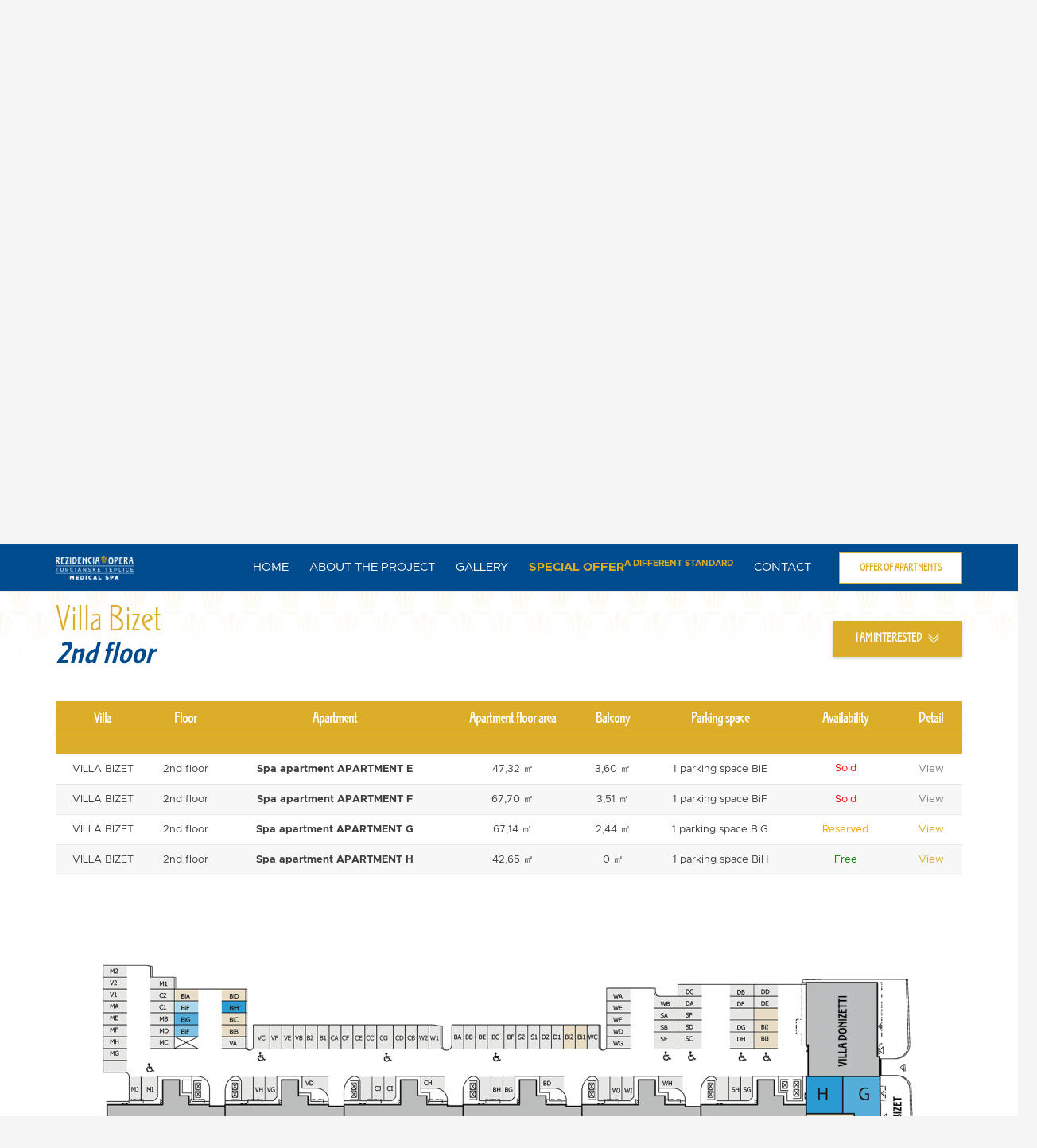

--- FILE ---
content_type: text/html; charset=UTF-8
request_url: https://predaj.rezidenciaopera.sk/en/villa-bizet-second-floor/
body_size: 158768
content:
<!DOCTYPE HTML>
<html lang="en-GB">
<head>
	<meta charset="UTF-8">
	<meta name='robots' content='index, follow, max-image-preview:large, max-snippet:-1, max-video-preview:-1' />
<link rel="alternate" href="https://predaj.rezidenciaopera.sk/villa-bizet-druhe-poschodie/" hreflang="sk" />
<link rel="alternate" href="https://predaj.rezidenciaopera.sk/en/villa-bizet-second-floor/" hreflang="en" />
<link rel="alternate" href="https://predaj.rezidenciaopera.sk/pl/villa-bizet-drugie-pietro/" hreflang="pl" />
<link rel="alternate" href="https://predaj.rezidenciaopera.sk/ru/villa-bizet-%d0%b2%d1%82%d0%be%d1%80%d0%be%d0%b9-%d1%8d%d1%82%d0%b0%d0%b6/" hreflang="ru" />

<!-- Google Tag Manager for WordPress by gtm4wp.com -->
<script data-cfasync="false" data-pagespeed-no-defer>
	var gtm4wp_datalayer_name = "dataLayer";
	var dataLayer = dataLayer || [];
</script>
<!-- End Google Tag Manager for WordPress by gtm4wp.com -->
	<!-- This site is optimized with the Yoast SEO plugin v26.8 - https://yoast.com/product/yoast-seo-wordpress/ -->
	<title>Villa Bizet Second floor - Rezidencia Opera</title>
	<link rel="canonical" href="https://predaj.rezidenciaopera.sk/en/villa-bizet-second-floor/" />
	<meta property="og:locale" content="en_GB" />
	<meta property="og:locale:alternate" content="sk_SK" />
	<meta property="og:locale:alternate" content="pl_PL" />
	<meta property="og:locale:alternate" content="ru_RU" />
	<meta property="og:type" content="article" />
	<meta property="og:title" content="Villa Bizet Second floor - Rezidencia Opera" />
	<meta property="og:url" content="https://predaj.rezidenciaopera.sk/en/villa-bizet-second-floor/" />
	<meta property="og:site_name" content="Rezidencia Opera" />
	<meta property="article:modified_time" content="2021-10-08T12:15:40+00:00" />
	<meta name="twitter:card" content="summary_large_image" />
	<meta name="twitter:label1" content="Estimated reading time" />
	<meta name="twitter:data1" content="1 minute" />
	<script type="application/ld+json" class="yoast-schema-graph">{"@context":"https://schema.org","@graph":[{"@type":"WebPage","@id":"https://predaj.rezidenciaopera.sk/en/villa-bizet-second-floor/","url":"https://predaj.rezidenciaopera.sk/en/villa-bizet-second-floor/","name":"Villa Bizet Second floor - Rezidencia Opera","isPartOf":{"@id":"https://predaj.rezidenciaopera.sk/en/home/#website"},"datePublished":"2021-09-09T11:43:50+00:00","dateModified":"2021-10-08T12:15:40+00:00","breadcrumb":{"@id":"https://predaj.rezidenciaopera.sk/en/villa-bizet-second-floor/#breadcrumb"},"inLanguage":"en-GB","potentialAction":[{"@type":"ReadAction","target":["https://predaj.rezidenciaopera.sk/en/villa-bizet-second-floor/"]}]},{"@type":"BreadcrumbList","@id":"https://predaj.rezidenciaopera.sk/en/villa-bizet-second-floor/#breadcrumb","itemListElement":[{"@type":"ListItem","position":1,"name":"Domovská stránka","item":"https://predaj.rezidenciaopera.sk/en/home/"},{"@type":"ListItem","position":2,"name":"Villa Bizet Second floor"}]},{"@type":"WebSite","@id":"https://predaj.rezidenciaopera.sk/en/home/#website","url":"https://predaj.rezidenciaopera.sk/en/home/","name":"Rezidencia Opera","description":"Investičné apartmány v kúpeľoch","potentialAction":[{"@type":"SearchAction","target":{"@type":"EntryPoint","urlTemplate":"https://predaj.rezidenciaopera.sk/en/home/?s={search_term_string}"},"query-input":{"@type":"PropertyValueSpecification","valueRequired":true,"valueName":"search_term_string"}}],"inLanguage":"en-GB"}]}</script>
	<!-- / Yoast SEO plugin. -->


<link rel="alternate" type="application/rss+xml" title="Rezidencia Opera &raquo; Feed" href="https://predaj.rezidenciaopera.sk/en/feed/" />
<link rel="alternate" title="oEmbed (JSON)" type="application/json+oembed" href="https://predaj.rezidenciaopera.sk/wp-json/oembed/1.0/embed?url=https%3A%2F%2Fpredaj.rezidenciaopera.sk%2Fen%2Fvilla-bizet-second-floor%2F" />
<link rel="alternate" title="oEmbed (XML)" type="text/xml+oembed" href="https://predaj.rezidenciaopera.sk/wp-json/oembed/1.0/embed?url=https%3A%2F%2Fpredaj.rezidenciaopera.sk%2Fen%2Fvilla-bizet-second-floor%2F&#038;format=xml" />
		<style>
			.lazyload,
			.lazyloading {
				max-width: 100%;
			}
		</style>
		<meta name="viewport" content="width=device-width, initial-scale=1">
<meta name="SKYPE_TOOLBAR" content="SKYPE_TOOLBAR_PARSER_COMPATIBLE">
<meta name="theme-color" content="#f5f5f5">
<link rel="preload" href="https://predaj.rezidenciaopera.sk/wp-content/uploads/2021/08/36D2B5_1_0.woff" as="font" type="font/woff" crossorigin><link rel="preload" href="https://predaj.rezidenciaopera.sk/wp-content/uploads/2021/08/36D2B5_0_0.woff" as="font" type="font/woff" crossorigin><link rel="preload" href="https://predaj.rezidenciaopera.sk/wp-content/uploads/2021/08/Metropolis-Regular.woff" as="font" type="font/woff" crossorigin><link rel="preload" href="https://predaj.rezidenciaopera.sk/wp-content/uploads/2021/08/Metropolis-Bold.woff" as="font" type="font/woff" crossorigin><link rel="preload" href="https://predaj.rezidenciaopera.sk/wp-content/uploads/2021/10/FuturaPTCond-Book.woff" as="font" type="font/woff" crossorigin><link rel="preload" href="https://predaj.rezidenciaopera.sk/wp-content/uploads/2021/10/FuturaPTCond-Medium.woff" as="font" type="font/woff" crossorigin><link rel="preload" href="https://predaj.rezidenciaopera.sk/wp-content/uploads/2021/10/FuturaPTCond-Bold.woff" as="font" type="font/woff" crossorigin><style id='wp-img-auto-sizes-contain-inline-css'>
img:is([sizes=auto i],[sizes^="auto," i]){contain-intrinsic-size:3000px 1500px}
/*# sourceURL=wp-img-auto-sizes-contain-inline-css */
</style>
<style id='wp-emoji-styles-inline-css'>

	img.wp-smiley, img.emoji {
		display: inline !important;
		border: none !important;
		box-shadow: none !important;
		height: 1em !important;
		width: 1em !important;
		margin: 0 0.07em !important;
		vertical-align: -0.1em !important;
		background: none !important;
		padding: 0 !important;
	}
/*# sourceURL=wp-emoji-styles-inline-css */
</style>
<style id='classic-theme-styles-inline-css'>
/*! This file is auto-generated */
.wp-block-button__link{color:#fff;background-color:#32373c;border-radius:9999px;box-shadow:none;text-decoration:none;padding:calc(.667em + 2px) calc(1.333em + 2px);font-size:1.125em}.wp-block-file__button{background:#32373c;color:#fff;text-decoration:none}
/*# sourceURL=/wp-includes/css/classic-themes.min.css */
</style>
<link rel='stylesheet' id='contact-form-7-css' href='https://predaj.rezidenciaopera.sk/wp-content/plugins/contact-form-7/includes/css/styles.css?ver=5.8.1' media='all' />
<link rel='stylesheet' id='image-map-pro-dist-css-css' href='https://predaj.rezidenciaopera.sk/wp-content/plugins/image-map-pro-wordpress/css/image-map-pro.min.css?ver=5.3.2' media='' />
<link rel='stylesheet' id='parent-style-css' href='https://predaj.rezidenciaopera.sk/wp-content/themes/Impreza/style.css?ver=6.9' media='all' />
<link rel='stylesheet' id='us-style-css' href='https://predaj.rezidenciaopera.sk/wp-content/themes/Impreza/css/style.min.css?ver=8.12' media='all' />
<link rel='stylesheet' id='theme-style-css' href='https://predaj.rezidenciaopera.sk/wp-content/themes/Impreza_childtheme/style.css?ver=8.12' media='all' />
<link rel='stylesheet' id='jvcf7_client_css-css' href='https://predaj.rezidenciaopera.sk/wp-content/plugins/jquery-validation-for-contact-form-7/includes/assets/css/jvcf7_client.css?ver=5.4.2' media='all' />
<script src="https://predaj.rezidenciaopera.sk/wp-includes/js/jquery/jquery.min.js?ver=3.7.1" id="jquery-core-js"></script>
<script src="https://predaj.rezidenciaopera.sk/wp-includes/js/jquery/jquery-migrate.min.js?ver=3.4.1" id="jquery-migrate-js"></script>
<link rel="https://api.w.org/" href="https://predaj.rezidenciaopera.sk/wp-json/" /><link rel="alternate" title="JSON" type="application/json" href="https://predaj.rezidenciaopera.sk/wp-json/wp/v2/pages/2341" /><link rel="EditURI" type="application/rsd+xml" title="RSD" href="https://predaj.rezidenciaopera.sk/xmlrpc.php?rsd" />
<meta name="generator" content="WordPress 6.9" />
<link rel='shortlink' href='https://predaj.rezidenciaopera.sk/?p=2341' />

<!-- Google Tag Manager for WordPress by gtm4wp.com -->
<!-- GTM Container placement set to automatic -->
<script data-cfasync="false" data-pagespeed-no-defer type="text/javascript">
	var dataLayer_content = {"pagePostType":"page","pagePostType2":"single-page","pagePostAuthor":"VisiteroAdm"};
	dataLayer.push( dataLayer_content );
</script>
<script data-cfasync="false">
(function(w,d,s,l,i){w[l]=w[l]||[];w[l].push({'gtm.start':
new Date().getTime(),event:'gtm.js'});var f=d.getElementsByTagName(s)[0],
j=d.createElement(s),dl=l!='dataLayer'?'&l='+l:'';j.async=true;j.src=
'//www.googletagmanager.com/gtm.js?id='+i+dl;f.parentNode.insertBefore(j,f);
})(window,document,'script','dataLayer','GTM-W696QFQ');
</script>
<!-- End Google Tag Manager -->
<!-- End Google Tag Manager for WordPress by gtm4wp.com -->		<script>
			document.documentElement.className = document.documentElement.className.replace('no-js', 'js');
		</script>
				<style>
			.no-js img.lazyload {
				display: none;
			}

			figure.wp-block-image img.lazyloading {
				min-width: 150px;
			}

			.lazyload,
			.lazyloading {
				--smush-placeholder-width: 100px;
				--smush-placeholder-aspect-ratio: 1/1;
				width: var(--smush-image-width, var(--smush-placeholder-width)) !important;
				aspect-ratio: var(--smush-image-aspect-ratio, var(--smush-placeholder-aspect-ratio)) !important;
			}

						.lazyload, .lazyloading {
				opacity: 0;
			}

			.lazyloaded {
				opacity: 1;
				transition: opacity 400ms;
				transition-delay: 0ms;
			}

					</style>
				<script>
			if ( ! /Android|webOS|iPhone|iPad|iPod|BlackBerry|IEMobile|Opera Mini/i.test( navigator.userAgent ) ) {
				var root = document.getElementsByTagName( 'html' )[ 0 ]
				root.className += " no-touch";
			}
		</script>
		<meta name="generator" content="Powered by WPBakery Page Builder - drag and drop page builder for WordPress."/>
<link rel="icon" href="https://predaj.rezidenciaopera.sk/wp-content/uploads/2021/08/RezidenciaOpera_favicon-150x150.png" sizes="32x32" />
<link rel="icon" href="https://predaj.rezidenciaopera.sk/wp-content/uploads/2021/08/RezidenciaOpera_favicon-300x300.png" sizes="192x192" />
<link rel="apple-touch-icon" href="https://predaj.rezidenciaopera.sk/wp-content/uploads/2021/08/RezidenciaOpera_favicon-300x300.png" />
<meta name="msapplication-TileImage" content="https://predaj.rezidenciaopera.sk/wp-content/uploads/2021/08/RezidenciaOpera_favicon-300x300.png" />
<style type="text/css" data-type="vc_custom-css">#poly-451 {
    fill:var(--color-header-top-transparent-bg)!important;
    stroke:var(--color-header-top-transparent-text)!important;
    stroke-width:2px!important;
}

/*Formátovanie tabuliek pre detail poschodia */
tbody {
	font-family: Metropolis Regular!important;
	font-size:13px!important;
	text-align: center!important;
}
thead {
	background-color:var(--color-content-primary)!important;
	color:white;
	font-size:19px!important;
}
th {
	padding-top:13px!important;
	padding-bottom:10px!important;
	text-align: center!important;
}
td.column-3 {
	font-family: Metropolis Bold!important;	
}
.tablepress .sorting_asc, .tablepress .sorting_desc {
	color: #947722 !important;
}</style><noscript><style> .wpb_animate_when_almost_visible { opacity: 1; }</style></noscript>		<style id="us-icon-fonts">@font-face{font-display:block;font-style:normal;font-family:"fontawesome";font-weight:900;src:url("https://predaj.rezidenciaopera.sk/wp-content/themes/Impreza/fonts/fa-solid-900.woff2?ver=8.12") format("woff2"),url("https://predaj.rezidenciaopera.sk/wp-content/themes/Impreza/fonts/fa-solid-900.woff?ver=8.12") format("woff")}.fas{font-family:"fontawesome";font-weight:900}@font-face{font-display:block;font-style:normal;font-family:"fontawesome";font-weight:400;src:url("https://predaj.rezidenciaopera.sk/wp-content/themes/Impreza/fonts/fa-regular-400.woff2?ver=8.12") format("woff2"),url("https://predaj.rezidenciaopera.sk/wp-content/themes/Impreza/fonts/fa-regular-400.woff?ver=8.12") format("woff")}.far{font-family:"fontawesome";font-weight:400}@font-face{font-display:block;font-style:normal;font-family:"fontawesome";font-weight:300;src:url("https://predaj.rezidenciaopera.sk/wp-content/themes/Impreza/fonts/fa-light-300.woff2?ver=8.12") format("woff2"),url("https://predaj.rezidenciaopera.sk/wp-content/themes/Impreza/fonts/fa-light-300.woff?ver=8.12") format("woff")}.fal{font-family:"fontawesome";font-weight:300}@font-face{font-display:block;font-style:normal;font-family:"Font Awesome 5 Duotone";font-weight:900;src:url("https://predaj.rezidenciaopera.sk/wp-content/themes/Impreza/fonts/fa-duotone-900.woff2?ver=8.12") format("woff2"),url("https://predaj.rezidenciaopera.sk/wp-content/themes/Impreza/fonts/fa-duotone-900.woff?ver=8.12") format("woff")}.fad{font-family:"Font Awesome 5 Duotone";font-weight:900}.fad{position:relative}.fad:before{position:absolute}.fad:after{opacity:0.4}@font-face{font-display:block;font-style:normal;font-family:"Font Awesome 5 Brands";font-weight:400;src:url("https://predaj.rezidenciaopera.sk/wp-content/themes/Impreza/fonts/fa-brands-400.woff2?ver=8.12") format("woff2"),url("https://predaj.rezidenciaopera.sk/wp-content/themes/Impreza/fonts/fa-brands-400.woff?ver=8.12") format("woff")}.fab{font-family:"Font Awesome 5 Brands";font-weight:400}@font-face{font-display:block;font-style:normal;font-family:"Material Icons";font-weight:400;src:url("https://predaj.rezidenciaopera.sk/wp-content/themes/Impreza/fonts/material-icons.woff2?ver=8.12") format("woff2"),url("https://predaj.rezidenciaopera.sk/wp-content/themes/Impreza/fonts/material-icons.woff?ver=8.12") format("woff")}.material-icons{font-family:"Material Icons";font-weight:400}</style>
				<style id="us-theme-options-css">:root{--color-header-middle-bg:#fff;--color-header-middle-bg-grad:#fff;--color-header-middle-text:#333;--color-header-middle-text-hover:#e95095;--color-header-transparent-bg:transparent;--color-header-transparent-bg-grad:transparent;--color-header-transparent-text:#fff;--color-header-transparent-text-hover:#fff;--color-chrome-toolbar:#f5f5f5;--color-chrome-toolbar-grad:#f5f5f5;--color-header-top-bg:#C3DBEB;--color-header-top-bg-grad:#C3DBEB;--color-header-top-text:#333;--color-header-top-text-hover:#e95095;--color-header-top-transparent-bg:rgba(0,75,141,0.60);--color-header-top-transparent-bg-grad:rgba(0,75,141,0.60);--color-header-top-transparent-text:#004B8D;--color-header-top-transparent-text-hover:#EDF4F9;--color-content-bg:#fff;--color-content-bg-grad:#fff;--color-content-bg-alt:#f5f5f5;--color-content-bg-alt-grad:#f5f5f5;--color-content-border:#e8e8e8;--color-content-heading:#1a1a1a;--color-content-heading-grad:#1a1a1a;--color-content-text:#3d3d3d;--color-content-link:#DBAD28;--color-content-link-hover:#947722;--color-content-primary:#DBAD28;--color-content-primary-grad:#DBAD28;--color-content-secondary:#004B8D;--color-content-secondary-grad:#004B8D;--color-content-faded:#999;--color-content-overlay:rgba(0,0,0,0.75);--color-content-overlay-grad:rgba(0,0,0,0.75);--color-alt-content-bg:#f5f5f5;--color-alt-content-bg-grad:#f5f5f5;--color-alt-content-bg-alt:#fff;--color-alt-content-bg-alt-grad:#fff;--color-alt-content-border:#ddd;--color-alt-content-heading:#1a1a1a;--color-alt-content-heading-grad:#1a1a1a;--color-alt-content-text:#333;--color-alt-content-link:#ffffff;--color-alt-content-link-hover:#DBAD28;--color-alt-content-primary:#DBAD28;--color-alt-content-primary-grad:#DBAD28;--color-alt-content-secondary:#004B8D;--color-alt-content-secondary-grad:#004B8D;--color-alt-content-faded:#999;--color-alt-content-overlay:#e95095;--color-alt-content-overlay-grad:linear-gradient(135deg,#e95095,rgba(233,80,149,0.75));--color-footer-bg:#DBAD28;--color-footer-bg-grad:#DBAD28;--color-footer-bg-alt:#1a1a1a;--color-footer-bg-alt-grad:#1a1a1a;--color-footer-border:#ffffff;--color-footer-text:#ffffff;--color-footer-link:#ffffff;--color-footer-link-hover:#947722;--color-subfooter-bg:#1a1a1a;--color-subfooter-bg-grad:#1a1a1a;--color-subfooter-bg-alt:#222;--color-subfooter-bg-alt-grad:#222;--color-subfooter-border:#282828;--color-subfooter-text:#3d3d3d;--color-subfooter-link:#fff;--color-subfooter-link-hover:#947722;--color-content-primary-faded:rgba(219,173,40,0.15);--box-shadow:0 5px 15px rgba(0,0,0,.15);--box-shadow-up:0 -5px 15px rgba(0,0,0,.15);--site-content-width:1140px;--inputs-font-size:1rem;--inputs-height:2.8rem;--inputs-padding:0.8rem;--inputs-border-width:1px;--inputs-text-color:#f5f5f5;--font-body:"Royal Font";--font-h1:"Royal Font Bold";--font-h2:"Royal Font Bold";--font-h3:"Royal Font Bold";--font-h4:"Royal Font Bold";--font-h5:"Royal Font Bold";--font-h6:"Royal Font Bold"}html,.l-header .widget,.menu-item-object-us_page_block{font-family:var(--font-body);font-size:16px;line-height:19px}@font-face{font-display:swap;font-style:normal;font-family:"Royal Font Bold";font-weight:400;src:url(/wp-content/uploads/2021/08/36D2B5_1_0.woff) format("woff")}@font-face{font-display:swap;font-style:normal;font-family:"Royal Font";font-weight:400;src:url(/wp-content/uploads/2021/08/36D2B5_0_0.woff) format("woff")}@font-face{font-display:swap;font-style:normal;font-family:"Metropolis Regular";font-weight:400;src:url(/wp-content/uploads/2021/08/Metropolis-Regular.woff) format("woff")}@font-face{font-display:swap;font-style:normal;font-family:"Metropolis Bold";font-weight:400;src:url(/wp-content/uploads/2021/08/Metropolis-Bold.woff) format("woff")}@font-face{font-display:swap;font-style:normal;font-family:"Futura PT Cond Book";font-weight:400;src:url(/wp-content/uploads/2021/10/FuturaPTCond-Book.woff) format("woff")}@font-face{font-display:swap;font-style:normal;font-family:"Futura PT Cond Medium";font-weight:400;src:url(/wp-content/uploads/2021/10/FuturaPTCond-Medium.woff) format("woff")}@font-face{font-display:swap;font-style:normal;font-family:"Futura PT Cond Bold";font-weight:400;src:url(/wp-content/uploads/2021/10/FuturaPTCond-Bold.woff) format("woff")}h1{font-family:var(--font-h1);font-weight:400;font-size:3.0rem;line-height:1.2;letter-spacing:0;margin-bottom:1.5rem}h2{font-family:var(--font-h2);font-weight:400;font-size:2.0rem;line-height:1.2;letter-spacing:0;margin-bottom:1.5rem}h3{font-family:var(--font-h3);font-weight:400;font-size:1.7rem;line-height:1.2;letter-spacing:0;margin-bottom:1.5rem}.widgettitle,h4{font-family:var(--font-h4);font-weight:400;font-size:1.5rem;line-height:1.2;letter-spacing:0;margin-bottom:1.5rem}h5{font-family:var(--font-h5);font-weight:400;font-size:1.4rem;line-height:1.2;letter-spacing:0;margin-bottom:1.5rem}h6{font-family:var(--font-h6);font-weight:400;font-size:1.3rem;line-height:1.2;letter-spacing:0;margin-bottom:1.5rem}@media (max-width:600px){html{font-size:16px;line-height:28px}h1{font-size:3.0rem}h1.vc_custom_heading:not([class*="us_custom_"]){font-size:3.0rem!important}h2{font-size:2.0rem}h2.vc_custom_heading:not([class*="us_custom_"]){font-size:2.0rem!important}h3{font-size:1.7rem}h3.vc_custom_heading:not([class*="us_custom_"]){font-size:1.7rem!important}.widgettitle,h4{font-size:1.5rem}h4.vc_custom_heading:not([class*="us_custom_"]){font-size:1.5rem!important}h5{font-size:1.4rem}h5.vc_custom_heading:not([class*="us_custom_"]){font-size:1.4rem!important}h6{font-size:1.3rem}h6.vc_custom_heading:not([class*="us_custom_"]){font-size:1.3rem!important}}body{background:var(--color-content-bg-alt)}.l-canvas.type_boxed,.l-canvas.type_boxed .l-subheader,.l-canvas.type_boxed~.l-footer{max-width:1300px}.l-subheader-h,.l-section-h,.l-main .aligncenter,.w-tabs-section-content-h{max-width:1140px}.post-password-form{max-width:calc(1140px + 5rem)}@media (max-width:1220px){.l-main .aligncenter{max-width:calc(100vw - 5rem)}}.wpb_text_column:not(:last-child){margin-bottom:1.5rem}@media (min-width:1281px){body.usb_preview .hide_on_default{opacity:0.25!important}.vc_hidden-lg,body:not(.usb_preview) .hide_on_default{display:none!important}.default_align_left{text-align:left}.default_align_right{text-align:right}.default_align_center{text-align:center}.default_align_justify>.w-btn{width:100%}}@media (min-width:1025px) and (max-width:1280px){body.usb_preview .hide_on_laptops{opacity:0.25!important}.vc_hidden-md,body:not(.usb_preview) .hide_on_laptops{display:none!important}.laptops_align_left{text-align:left}.laptops_align_right{text-align:right}.laptops_align_center{text-align:center}.laptops_align_justify>.w-btn{width:100%}}@media (min-width:601px) and (max-width:1024px){body.usb_preview .hide_on_tablets{opacity:0.25!important}.vc_hidden-sm,body:not(.usb_preview) .hide_on_tablets{display:none!important}.tablets_align_left{text-align:left}.tablets_align_right{text-align:right}.tablets_align_center{text-align:center}.tablets_align_justify>.w-btn{width:100%}}@media (max-width:600px){body.usb_preview .hide_on_mobiles{opacity:0.25!important}.vc_hidden-xs,body:not(.usb_preview) .hide_on_mobiles{display:none!important}.mobiles_align_left{text-align:left}.mobiles_align_right{text-align:right}.mobiles_align_center{text-align:center}.mobiles_align_justify>.w-btn{width:100%}}@media (max-width:600px){.g-cols.type_default>div[class*="vc_col-xs-"]{margin-top:1rem;margin-bottom:1rem}.g-cols>div:not([class*="vc_col-xs-"]){width:100%;margin:0 0 1.5rem}.g-cols.reversed>div:last-of-type{order:-1}.g-cols.type_boxes>div,.g-cols.reversed>div:first-child,.g-cols:not(.reversed)>div:last-child,.g-cols>div.has_bg_color{margin-bottom:0}.vc_col-xs-1{width:8.3333%}.vc_col-xs-2{width:16.6666%}.vc_col-xs-1\/5{width:20%}.vc_col-xs-3{width:25%}.vc_col-xs-4{width:33.3333%}.vc_col-xs-2\/5{width:40%}.vc_col-xs-5{width:41.6666%}.vc_col-xs-6{width:50%}.vc_col-xs-7{width:58.3333%}.vc_col-xs-3\/5{width:60%}.vc_col-xs-8{width:66.6666%}.vc_col-xs-9{width:75%}.vc_col-xs-4\/5{width:80%}.vc_col-xs-10{width:83.3333%}.vc_col-xs-11{width:91.6666%}.vc_col-xs-12{width:100%}.vc_col-xs-offset-0{margin-left:0}.vc_col-xs-offset-1{margin-left:8.3333%}.vc_col-xs-offset-2{margin-left:16.6666%}.vc_col-xs-offset-1\/5{margin-left:20%}.vc_col-xs-offset-3{margin-left:25%}.vc_col-xs-offset-4{margin-left:33.3333%}.vc_col-xs-offset-2\/5{margin-left:40%}.vc_col-xs-offset-5{margin-left:41.6666%}.vc_col-xs-offset-6{margin-left:50%}.vc_col-xs-offset-7{margin-left:58.3333%}.vc_col-xs-offset-3\/5{margin-left:60%}.vc_col-xs-offset-8{margin-left:66.6666%}.vc_col-xs-offset-9{margin-left:75%}.vc_col-xs-offset-4\/5{margin-left:80%}.vc_col-xs-offset-10{margin-left:83.3333%}.vc_col-xs-offset-11{margin-left:91.6666%}.vc_col-xs-offset-12{margin-left:100%}}@media (min-width:601px){.vc_col-sm-1{width:8.3333%}.vc_col-sm-2{width:16.6666%}.vc_col-sm-1\/5{width:20%}.vc_col-sm-3{width:25%}.vc_col-sm-4{width:33.3333%}.vc_col-sm-2\/5{width:40%}.vc_col-sm-5{width:41.6666%}.vc_col-sm-6{width:50%}.vc_col-sm-7{width:58.3333%}.vc_col-sm-3\/5{width:60%}.vc_col-sm-8{width:66.6666%}.vc_col-sm-9{width:75%}.vc_col-sm-4\/5{width:80%}.vc_col-sm-10{width:83.3333%}.vc_col-sm-11{width:91.6666%}.vc_col-sm-12{width:100%}.vc_col-sm-offset-0{margin-left:0}.vc_col-sm-offset-1{margin-left:8.3333%}.vc_col-sm-offset-2{margin-left:16.6666%}.vc_col-sm-offset-1\/5{margin-left:20%}.vc_col-sm-offset-3{margin-left:25%}.vc_col-sm-offset-4{margin-left:33.3333%}.vc_col-sm-offset-2\/5{margin-left:40%}.vc_col-sm-offset-5{margin-left:41.6666%}.vc_col-sm-offset-6{margin-left:50%}.vc_col-sm-offset-7{margin-left:58.3333%}.vc_col-sm-offset-3\/5{margin-left:60%}.vc_col-sm-offset-8{margin-left:66.6666%}.vc_col-sm-offset-9{margin-left:75%}.vc_col-sm-offset-4\/5{margin-left:80%}.vc_col-sm-offset-10{margin-left:83.3333%}.vc_col-sm-offset-11{margin-left:91.6666%}.vc_col-sm-offset-12{margin-left:100%}}@media (min-width:1025px){.vc_col-md-1{width:8.3333%}.vc_col-md-2{width:16.6666%}.vc_col-md-1\/5{width:20%}.vc_col-md-3{width:25%}.vc_col-md-4{width:33.3333%}.vc_col-md-2\/5{width:40%}.vc_col-md-5{width:41.6666%}.vc_col-md-6{width:50%}.vc_col-md-7{width:58.3333%}.vc_col-md-3\/5{width:60%}.vc_col-md-8{width:66.6666%}.vc_col-md-9{width:75%}.vc_col-md-4\/5{width:80%}.vc_col-md-10{width:83.3333%}.vc_col-md-11{width:91.6666%}.vc_col-md-12{width:100%}.vc_col-md-offset-0{margin-left:0}.vc_col-md-offset-1{margin-left:8.3333%}.vc_col-md-offset-2{margin-left:16.6666%}.vc_col-md-offset-1\/5{margin-left:20%}.vc_col-md-offset-3{margin-left:25%}.vc_col-md-offset-4{margin-left:33.3333%}.vc_col-md-offset-2\/5{margin-left:40%}.vc_col-md-offset-5{margin-left:41.6666%}.vc_col-md-offset-6{margin-left:50%}.vc_col-md-offset-7{margin-left:58.3333%}.vc_col-md-offset-3\/5{margin-left:60%}.vc_col-md-offset-8{margin-left:66.6666%}.vc_col-md-offset-9{margin-left:75%}.vc_col-md-offset-4\/5{margin-left:80%}.vc_col-md-offset-10{margin-left:83.3333%}.vc_col-md-offset-11{margin-left:91.6666%}.vc_col-md-offset-12{margin-left:100%}}@media (min-width:1281px){.vc_col-lg-1{width:8.3333%}.vc_col-lg-2{width:16.6666%}.vc_col-lg-1\/5{width:20%}.vc_col-lg-3{width:25%}.vc_col-lg-4{width:33.3333%}.vc_col-lg-2\/5{width:40%}.vc_col-lg-5{width:41.6666%}.vc_col-lg-6{width:50%}.vc_col-lg-7{width:58.3333%}.vc_col-lg-3\/5{width:60%}.vc_col-lg-8{width:66.6666%}.vc_col-lg-9{width:75%}.vc_col-lg-4\/5{width:80%}.vc_col-lg-10{width:83.3333%}.vc_col-lg-11{width:91.6666%}.vc_col-lg-12{width:100%}.vc_col-lg-offset-0{margin-left:0}.vc_col-lg-offset-1{margin-left:8.3333%}.vc_col-lg-offset-2{margin-left:16.6666%}.vc_col-lg-offset-1\/5{margin-left:20%}.vc_col-lg-offset-3{margin-left:25%}.vc_col-lg-offset-4{margin-left:33.3333%}.vc_col-lg-offset-2\/5{margin-left:40%}.vc_col-lg-offset-5{margin-left:41.6666%}.vc_col-lg-offset-6{margin-left:50%}.vc_col-lg-offset-7{margin-left:58.3333%}.vc_col-lg-offset-3\/5{margin-left:60%}.vc_col-lg-offset-8{margin-left:66.6666%}.vc_col-lg-offset-9{margin-left:75%}.vc_col-lg-offset-4\/5{margin-left:80%}.vc_col-lg-offset-10{margin-left:83.3333%}.vc_col-lg-offset-11{margin-left:91.6666%}.vc_col-lg-offset-12{margin-left:100%}}@media (min-width:601px) and (max-width:1024px){.g-cols.via_flex.type_default>div[class*="vc_col-md-"],.g-cols.via_flex.type_default>div[class*="vc_col-lg-"]{margin-top:1rem;margin-bottom:1rem}}@media (min-width:1025px) and (max-width:1280px){.g-cols.via_flex.type_default>div[class*="vc_col-lg-"]{margin-top:1rem;margin-bottom:1rem}}@media (max-width:767px){.l-canvas{overflow:hidden}.g-cols.stacking_default.reversed>div:last-of-type{order:-1}.g-cols.stacking_default.via_flex>div:not([class*="vc_col-xs"]){width:100%;margin:0 0 1.5rem}.g-cols.stacking_default.via_grid.mobiles-cols_1{grid-template-columns:100%}.g-cols.stacking_default.via_flex.type_boxes>div,.g-cols.stacking_default.via_flex.reversed>div:first-child,.g-cols.stacking_default.via_flex:not(.reversed)>div:last-child,.g-cols.stacking_default.via_flex>div.has_bg_color{margin-bottom:0}.g-cols.stacking_default.via_flex.type_default>.wpb_column.stretched{margin-left:-1rem;margin-right:-1rem}.g-cols.stacking_default.via_grid.mobiles-cols_1>.wpb_column.stretched,.g-cols.stacking_default.via_flex.type_boxes>.wpb_column.stretched{margin-left:-2.5rem;margin-right:-2.5rem;width:auto}.vc_column-inner.type_sticky>.wpb_wrapper,.vc_column_container.type_sticky>.vc_column-inner{top:0!important}}@media (min-width:768px){body:not(.rtl) .l-section.for_sidebar.at_left>div>.l-sidebar,.rtl .l-section.for_sidebar.at_right>div>.l-sidebar{order:-1}.vc_column_container.type_sticky>.vc_column-inner,.vc_column-inner.type_sticky>.wpb_wrapper{position:-webkit-sticky;position:sticky}.l-section.type_sticky{position:-webkit-sticky;position:sticky;top:0;z-index:11;transform:translateZ(0); transition:top 0.3s cubic-bezier(.78,.13,.15,.86) 0.1s}.header_hor .l-header.post_fixed.sticky_auto_hide{z-index:12}.admin-bar .l-section.type_sticky{top:32px}.l-section.type_sticky>.l-section-h{transition:padding-top 0.3s}.header_hor .l-header.pos_fixed:not(.down)~.l-main .l-section.type_sticky:not(:first-of-type){top:var(--header-sticky-height)}.admin-bar.header_hor .l-header.pos_fixed:not(.down)~.l-main .l-section.type_sticky:not(:first-of-type){top:calc( var(--header-sticky-height) + 32px )}.header_hor .l-header.pos_fixed.sticky:not(.down)~.l-main .l-section.type_sticky:first-of-type>.l-section-h{padding-top:var(--header-sticky-height)}.header_hor.headerinpos_bottom .l-header.pos_fixed.sticky:not(.down)~.l-main .l-section.type_sticky:first-of-type>.l-section-h{padding-bottom:var(--header-sticky-height)!important}}@media screen and (min-width:1220px){.g-cols.via_flex.type_default>.wpb_column.stretched:first-of-type{margin-left:calc( var(--site-content-width) / 2 + 0px / 2 + 1.5rem - 50vw)}.g-cols.via_flex.type_default>.wpb_column.stretched:last-of-type{margin-right:calc( var(--site-content-width) / 2 + 0px / 2 + 1.5rem - 50vw)}.l-main .alignfull, .w-separator.width_screen,.g-cols.via_grid>.wpb_column.stretched:first-of-type,.g-cols.via_flex.type_boxes>.wpb_column.stretched:first-of-type{margin-left:calc( var(--site-content-width) / 2 + 0px / 2 - 50vw )}.l-main .alignfull, .w-separator.width_screen,.g-cols.via_grid>.wpb_column.stretched:last-of-type,.g-cols.via_flex.type_boxes>.wpb_column.stretched:last-of-type{margin-right:calc( var(--site-content-width) / 2 + 0px / 2 - 50vw )}}@media (max-width:600px){.w-form-row.for_submit[style*=btn-size-mobiles] .w-btn{font-size:var(--btn-size-mobiles)!important}}a,button,input[type="submit"],.ui-slider-handle{outline:none!important}.w-toplink,.w-header-show{background:rgba(0,0,0,0.3)}.no-touch .w-toplink.active:hover,.no-touch .w-header-show:hover{background:var(--color-content-primary-grad)}button[type="submit"]:not(.w-btn),input[type="submit"]:not(.w-btn),.us-nav-style_1>*,.navstyle_1>.owl-nav div,.us-btn-style_1{font-family:var(--font-body);font-size:16px;line-height:1.2!important;font-weight:700;font-style:normal;text-transform:none;letter-spacing:0em;border-radius:0em;padding:0.8em 1.8em;background:#ffffff;border-color:var(--color-content-primary);color:var(--color-content-primary)!important;box-shadow:0px 0.1em 0.2em 0px rgba(0,0,0,0.2)}button[type="submit"]:not(.w-btn):before,input[type="submit"]:not(.w-btn),.us-nav-style_1>*:before,.navstyle_1>.owl-nav div:before,.us-btn-style_1:before{border-width:1px}.no-touch button[type="submit"]:not(.w-btn):hover,.no-touch input[type="submit"]:not(.w-btn):hover,.us-nav-style_1>span.current,.no-touch .us-nav-style_1>a:hover,.no-touch .navstyle_1>.owl-nav div:hover,.no-touch .us-btn-style_1:hover{box-shadow:0px 0.15em 0.3em 0px rgba(0,0,0,0.2);background:var(--color-content-primary);border-color:var(--color-content-primary);color:#ffffff!important}.us-nav-style_1>*{min-width:calc(1.2em + 2 * 0.8em)}.us-nav-style_3>*,.navstyle_3>.owl-nav div,.us-btn-style_3{font-family:var(--font-h1);font-size:18px;line-height:1.20!important;font-weight:700;font-style:normal;text-transform:none;letter-spacing:0em;border-radius:0em;padding:1em 2em;background:#ffffff;border-color:var(--color-content-primary);color:var(--color-content-primary)!important;box-shadow:0px 0.1em 0.2em 0px rgba(0,0,0,0.2)}.us-nav-style_3>*:before,.navstyle_3>.owl-nav div:before,.us-btn-style_3:before{border-width:2px}.us-nav-style_3>span.current,.no-touch .us-nav-style_3>a:hover,.no-touch .navstyle_3>.owl-nav div:hover,.no-touch .us-btn-style_3:hover{box-shadow:0px 0.15em 0.3em 0px rgba(0,0,0,0.2);background:var(--color-content-primary);border-color:var(--color-content-primary);color:#ffffff!important}.us-nav-style_3>*{min-width:calc(1.20em + 2 * 1em)}.us-nav-style_2>*,.navstyle_2>.owl-nav div,.us-btn-style_2{font-family:var(--font-body);font-size:16px;line-height:1.20!important;font-weight:700;font-style:normal;text-transform:none;letter-spacing:0em;border-radius:0em;padding:0.8em 1.8em;background:var(--color-content-primary);border-color:var(--color-content-primary);color:#ffffff!important;box-shadow:0px 0.1em 0.2em 0px rgba(0,0,0,0.2)}.us-nav-style_2>*:before,.navstyle_2>.owl-nav div:before,.us-btn-style_2:before{border-width:1px}.us-nav-style_2>span.current,.no-touch .us-nav-style_2>a:hover,.no-touch .navstyle_2>.owl-nav div:hover,.no-touch .us-btn-style_2:hover{box-shadow:0px 0.15em 0.3em 0px rgba(0,0,0,0.2);background:#ffffff;border-color:var(--color-content-primary);color:var(--color-content-primary)!important}.us-nav-style_2>*{min-width:calc(1.20em + 2 * 0.8em)}.w-filter.state_desktop.style_drop_default .w-filter-item-title,.select2-selection,select,textarea,input:not([type="submit"]),.w-form-checkbox,.w-form-radio{font-weight:400;letter-spacing:0em;border-radius:0rem;background:rgba(209,73,209,0.00);border-color:#e8e8e8;color:#f5f5f5}.w-filter.state_desktop.style_drop_default .w-filter-item-title:focus,.select2-container--open .select2-selection,select:focus,textarea:focus,input:not([type="submit"]):focus,input:focus + .w-form-checkbox,input:focus + .w-form-radio{border-color:var(--color-content-primary)!important}.w-form-row.move_label .w-form-row-label{font-size:1rem;top:calc(2.8rem/2 + 1px - 0.7em);margin:0 0.8rem;background-color:rgba(209,73,209,0.00);color:#f5f5f5}.w-form-row.with_icon.move_label .w-form-row-label{margin-left:calc(1.6em + 0.8rem)}.style_phone6-1>*{background-image:url(https://predaj.rezidenciaopera.sk/wp-content/themes/Impreza/img/phone-6-black-real.png)}.style_phone6-2>*{background-image:url(https://predaj.rezidenciaopera.sk/wp-content/themes/Impreza/img/phone-6-white-real.png)}.style_phone6-3>*{background-image:url(https://predaj.rezidenciaopera.sk/wp-content/themes/Impreza/img/phone-6-black-flat.png)}.style_phone6-4>*{background-image:url(https://predaj.rezidenciaopera.sk/wp-content/themes/Impreza/img/phone-6-white-flat.png)}.leaflet-default-icon-path{background-image:url(https://predaj.rezidenciaopera.sk/wp-content/themes/Impreza/common/css/vendor/images/marker-icon.png)}</style>
				<style id="us-header-css"> .l-subheader.at_top,.l-subheader.at_top .w-dropdown-list,.l-subheader.at_top .type_mobile .w-nav-list.level_1{background:#00325e;color:#ffffff}.no-touch .l-subheader.at_top a:hover,.no-touch .l-header.bg_transparent .l-subheader.at_top .w-dropdown.opened a:hover{color:var(--color-header-top-bg)}.l-header.bg_transparent:not(.sticky) .l-subheader.at_top{background:var(--color-header-top-transparent-bg);color:var(--color-header-top-transparent-text)}.no-touch .l-header.bg_transparent:not(.sticky) .at_top .w-cart-link:hover,.no-touch .l-header.bg_transparent:not(.sticky) .at_top .w-text a:hover,.no-touch .l-header.bg_transparent:not(.sticky) .at_top .w-html a:hover,.no-touch .l-header.bg_transparent:not(.sticky) .at_top .w-nav>a:hover,.no-touch .l-header.bg_transparent:not(.sticky) .at_top .w-menu a:hover,.no-touch .l-header.bg_transparent:not(.sticky) .at_top .w-search>a:hover,.no-touch .l-header.bg_transparent:not(.sticky) .at_top .w-dropdown a:hover,.no-touch .l-header.bg_transparent:not(.sticky) .at_top .type_desktop .menu-item.level_1:hover>a{color:var(--color-header-top-transparent-text-hover)}.l-subheader.at_middle,.l-subheader.at_middle .w-dropdown-list,.l-subheader.at_middle .type_mobile .w-nav-list.level_1{background:var(--color-content-secondary);color:#ffffff}.no-touch .l-subheader.at_middle a:hover,.no-touch .l-header.bg_transparent .l-subheader.at_middle .w-dropdown.opened a:hover{color:var(--color-content-primary)}.l-header.bg_transparent:not(.sticky) .l-subheader.at_middle{background:linear-gradient(180deg,#004b8d,rgba(0,75,141,0.30));color:var(--color-header-transparent-text)}.no-touch .l-header.bg_transparent:not(.sticky) .at_middle .w-cart-link:hover,.no-touch .l-header.bg_transparent:not(.sticky) .at_middle .w-text a:hover,.no-touch .l-header.bg_transparent:not(.sticky) .at_middle .w-html a:hover,.no-touch .l-header.bg_transparent:not(.sticky) .at_middle .w-nav>a:hover,.no-touch .l-header.bg_transparent:not(.sticky) .at_middle .w-menu a:hover,.no-touch .l-header.bg_transparent:not(.sticky) .at_middle .w-search>a:hover,.no-touch .l-header.bg_transparent:not(.sticky) .at_middle .w-dropdown a:hover,.no-touch .l-header.bg_transparent:not(.sticky) .at_middle .type_desktop .menu-item.level_1:hover>a{color:var(--color-header-transparent-text-hover)}.header_ver .l-header{background:var(--color-content-secondary);color:#ffffff}@media (min-width:1281px){.hidden_for_default{display:none!important}.l-subheader.at_bottom{display:none}.l-header{position:relative;z-index:111;width:100%}.l-subheader{margin:0 auto}.l-subheader.width_full{padding-left:1.5rem;padding-right:1.5rem}.l-subheader-h{display:flex;align-items:center;position:relative;margin:0 auto;height:inherit}.w-header-show{display:none}.l-header.pos_fixed{position:fixed;left:0}.l-header.pos_fixed:not(.notransition) .l-subheader{transition-property:transform,background,box-shadow,line-height,height;transition-duration:.3s;transition-timing-function:cubic-bezier(.78,.13,.15,.86)}.headerinpos_bottom.sticky_first_section .l-header.pos_fixed{position:fixed!important}.header_hor .l-header.sticky_auto_hide{transition:transform .3s cubic-bezier(.78,.13,.15,.86) .1s}.header_hor .l-header.sticky_auto_hide.down{transform:translateY(-110%)}.l-header.bg_transparent:not(.sticky) .l-subheader{box-shadow:none!important;background:none}.l-header.bg_transparent~.l-main .l-section.width_full.height_auto:first-of-type>.l-section-h{padding-top:0!important;padding-bottom:0!important}.l-header.pos_static.bg_transparent{position:absolute;left:0}.l-subheader.width_full .l-subheader-h{max-width:none!important}.l-header.shadow_thin .l-subheader.at_middle,.l-header.shadow_thin .l-subheader.at_bottom{box-shadow:0 1px 0 rgba(0,0,0,0.08)}.l-header.shadow_wide .l-subheader.at_middle,.l-header.shadow_wide .l-subheader.at_bottom{box-shadow:0 3px 5px -1px rgba(0,0,0,0.1),0 2px 1px -1px rgba(0,0,0,0.05)}.header_hor .l-subheader-cell>.w-cart{margin-left:0;margin-right:0}:root{--header-height:110px;--header-sticky-height:60px}.l-header:before{content:'110'}.l-header.sticky:before{content:'60'}.l-subheader.at_top{line-height:30px;height:30px}.l-header.sticky .l-subheader.at_top{line-height:0px;height:0px;overflow:hidden}.l-subheader.at_middle{line-height:80px;height:80px}.l-header.sticky .l-subheader.at_middle{line-height:60px;height:60px}.l-subheader.at_bottom{line-height:50px;height:50px}.l-header.sticky .l-subheader.at_bottom{line-height:50px;height:50px}.l-subheader.at_top .l-subheader-cell.at_left,.l-subheader.at_top .l-subheader-cell.at_right{display:flex;flex-basis:100px}.headerinpos_above .l-header.pos_fixed{overflow:hidden;transition:transform 0.3s;transform:translate3d(0,-100%,0)}.headerinpos_above .l-header.pos_fixed.sticky{overflow:visible;transform:none}.headerinpos_above .l-header.pos_fixed~.l-section>.l-section-h,.headerinpos_above .l-header.pos_fixed~.l-main .l-section:first-of-type>.l-section-h{padding-top:0!important}.headerinpos_below .l-header.pos_fixed:not(.sticky){position:absolute;top:100%}.headerinpos_below .l-header.pos_fixed~.l-main>.l-section:first-of-type>.l-section-h{padding-top:0!important}.headerinpos_below .l-header.pos_fixed~.l-main .l-section.full_height:nth-of-type(2){min-height:100vh}.headerinpos_below .l-header.pos_fixed~.l-main>.l-section:nth-of-type(2)>.l-section-h{padding-top:var(--header-height)}.headerinpos_bottom .l-header.pos_fixed:not(.sticky){position:absolute;top:100vh}.headerinpos_bottom .l-header.pos_fixed~.l-main>.l-section:first-of-type>.l-section-h{padding-top:0!important}.headerinpos_bottom .l-header.pos_fixed~.l-main>.l-section:first-of-type>.l-section-h{padding-bottom:var(--header-height)}.headerinpos_bottom .l-header.pos_fixed.bg_transparent~.l-main .l-section.valign_center:not(.height_auto):first-of-type>.l-section-h{top:calc( var(--header-height) / 2 )}.headerinpos_bottom .l-header.pos_fixed:not(.sticky) .w-cart-dropdown,.headerinpos_bottom .l-header.pos_fixed:not(.sticky) .w-nav.type_desktop .w-nav-list.level_2{bottom:100%;transform-origin:0 100%}.headerinpos_bottom .l-header.pos_fixed:not(.sticky) .w-nav.type_mobile.m_layout_dropdown .w-nav-list.level_1{top:auto;bottom:100%;box-shadow:var(--box-shadow-up)}.headerinpos_bottom .l-header.pos_fixed:not(.sticky) .w-nav.type_desktop .w-nav-list.level_3,.headerinpos_bottom .l-header.pos_fixed:not(.sticky) .w-nav.type_desktop .w-nav-list.level_4{top:auto;bottom:0;transform-origin:0 100%}.headerinpos_bottom .l-header.pos_fixed:not(.sticky) .w-dropdown-list{top:auto;bottom:-0.4em;padding-top:0.4em;padding-bottom:2.4em}.admin-bar .l-header.pos_static.bg_solid~.l-main .l-section.full_height:first-of-type{min-height:calc( 100vh - var(--header-height) - 32px )}.admin-bar .l-header.pos_fixed:not(.sticky_auto_hide)~.l-main .l-section.full_height:not(:first-of-type){min-height:calc( 100vh - var(--header-sticky-height) - 32px )}.admin-bar.headerinpos_below .l-header.pos_fixed~.l-main .l-section.full_height:nth-of-type(2){min-height:calc(100vh - 32px)}}@media (min-width:901px) and (max-width:1280px){.hidden_for_default{display:none!important}.l-subheader.at_bottom{display:none}.l-header{position:relative;z-index:111;width:100%}.l-subheader{margin:0 auto}.l-subheader.width_full{padding-left:1.5rem;padding-right:1.5rem}.l-subheader-h{display:flex;align-items:center;position:relative;margin:0 auto;height:inherit}.w-header-show{display:none}.l-header.pos_fixed{position:fixed;left:0}.l-header.pos_fixed:not(.notransition) .l-subheader{transition-property:transform,background,box-shadow,line-height,height;transition-duration:.3s;transition-timing-function:cubic-bezier(.78,.13,.15,.86)}.headerinpos_bottom.sticky_first_section .l-header.pos_fixed{position:fixed!important}.header_hor .l-header.sticky_auto_hide{transition:transform .3s cubic-bezier(.78,.13,.15,.86) .1s}.header_hor .l-header.sticky_auto_hide.down{transform:translateY(-110%)}.l-header.bg_transparent:not(.sticky) .l-subheader{box-shadow:none!important;background:none}.l-header.bg_transparent~.l-main .l-section.width_full.height_auto:first-of-type>.l-section-h{padding-top:0!important;padding-bottom:0!important}.l-header.pos_static.bg_transparent{position:absolute;left:0}.l-subheader.width_full .l-subheader-h{max-width:none!important}.l-header.shadow_thin .l-subheader.at_middle,.l-header.shadow_thin .l-subheader.at_bottom{box-shadow:0 1px 0 rgba(0,0,0,0.08)}.l-header.shadow_wide .l-subheader.at_middle,.l-header.shadow_wide .l-subheader.at_bottom{box-shadow:0 3px 5px -1px rgba(0,0,0,0.1),0 2px 1px -1px rgba(0,0,0,0.05)}.header_hor .l-subheader-cell>.w-cart{margin-left:0;margin-right:0}:root{--header-height:110px;--header-sticky-height:60px}.l-header:before{content:'110'}.l-header.sticky:before{content:'60'}.l-subheader.at_top{line-height:30px;height:30px}.l-header.sticky .l-subheader.at_top{line-height:0px;height:0px;overflow:hidden}.l-subheader.at_middle{line-height:80px;height:80px}.l-header.sticky .l-subheader.at_middle{line-height:60px;height:60px}.l-subheader.at_bottom{line-height:50px;height:50px}.l-header.sticky .l-subheader.at_bottom{line-height:50px;height:50px}.l-subheader.at_top .l-subheader-cell.at_left,.l-subheader.at_top .l-subheader-cell.at_right{display:flex;flex-basis:100px}.headerinpos_above .l-header.pos_fixed{overflow:hidden;transition:transform 0.3s;transform:translate3d(0,-100%,0)}.headerinpos_above .l-header.pos_fixed.sticky{overflow:visible;transform:none}.headerinpos_above .l-header.pos_fixed~.l-section>.l-section-h,.headerinpos_above .l-header.pos_fixed~.l-main .l-section:first-of-type>.l-section-h{padding-top:0!important}.headerinpos_below .l-header.pos_fixed:not(.sticky){position:absolute;top:100%}.headerinpos_below .l-header.pos_fixed~.l-main>.l-section:first-of-type>.l-section-h{padding-top:0!important}.headerinpos_below .l-header.pos_fixed~.l-main .l-section.full_height:nth-of-type(2){min-height:100vh}.headerinpos_below .l-header.pos_fixed~.l-main>.l-section:nth-of-type(2)>.l-section-h{padding-top:var(--header-height)}.headerinpos_bottom .l-header.pos_fixed:not(.sticky){position:absolute;top:100vh}.headerinpos_bottom .l-header.pos_fixed~.l-main>.l-section:first-of-type>.l-section-h{padding-top:0!important}.headerinpos_bottom .l-header.pos_fixed~.l-main>.l-section:first-of-type>.l-section-h{padding-bottom:var(--header-height)}.headerinpos_bottom .l-header.pos_fixed.bg_transparent~.l-main .l-section.valign_center:not(.height_auto):first-of-type>.l-section-h{top:calc( var(--header-height) / 2 )}.headerinpos_bottom .l-header.pos_fixed:not(.sticky) .w-cart-dropdown,.headerinpos_bottom .l-header.pos_fixed:not(.sticky) .w-nav.type_desktop .w-nav-list.level_2{bottom:100%;transform-origin:0 100%}.headerinpos_bottom .l-header.pos_fixed:not(.sticky) .w-nav.type_mobile.m_layout_dropdown .w-nav-list.level_1{top:auto;bottom:100%;box-shadow:var(--box-shadow-up)}.headerinpos_bottom .l-header.pos_fixed:not(.sticky) .w-nav.type_desktop .w-nav-list.level_3,.headerinpos_bottom .l-header.pos_fixed:not(.sticky) .w-nav.type_desktop .w-nav-list.level_4{top:auto;bottom:0;transform-origin:0 100%}.headerinpos_bottom .l-header.pos_fixed:not(.sticky) .w-dropdown-list{top:auto;bottom:-0.4em;padding-top:0.4em;padding-bottom:2.4em}.admin-bar .l-header.pos_static.bg_solid~.l-main .l-section.full_height:first-of-type{min-height:calc( 100vh - var(--header-height) - 32px )}.admin-bar .l-header.pos_fixed:not(.sticky_auto_hide)~.l-main .l-section.full_height:not(:first-of-type){min-height:calc( 100vh - var(--header-sticky-height) - 32px )}.admin-bar.headerinpos_below .l-header.pos_fixed~.l-main .l-section.full_height:nth-of-type(2){min-height:calc(100vh - 32px)}}@media (min-width:901px) and (max-width:900px){.hidden_for_default{display:none!important}.l-subheader.at_bottom{display:none}.l-header{position:relative;z-index:111;width:100%}.l-subheader{margin:0 auto}.l-subheader.width_full{padding-left:1.5rem;padding-right:1.5rem}.l-subheader-h{display:flex;align-items:center;position:relative;margin:0 auto;height:inherit}.w-header-show{display:none}.l-header.pos_fixed{position:fixed;left:0}.l-header.pos_fixed:not(.notransition) .l-subheader{transition-property:transform,background,box-shadow,line-height,height;transition-duration:.3s;transition-timing-function:cubic-bezier(.78,.13,.15,.86)}.headerinpos_bottom.sticky_first_section .l-header.pos_fixed{position:fixed!important}.header_hor .l-header.sticky_auto_hide{transition:transform .3s cubic-bezier(.78,.13,.15,.86) .1s}.header_hor .l-header.sticky_auto_hide.down{transform:translateY(-110%)}.l-header.bg_transparent:not(.sticky) .l-subheader{box-shadow:none!important;background:none}.l-header.bg_transparent~.l-main .l-section.width_full.height_auto:first-of-type>.l-section-h{padding-top:0!important;padding-bottom:0!important}.l-header.pos_static.bg_transparent{position:absolute;left:0}.l-subheader.width_full .l-subheader-h{max-width:none!important}.l-header.shadow_thin .l-subheader.at_middle,.l-header.shadow_thin .l-subheader.at_bottom{box-shadow:0 1px 0 rgba(0,0,0,0.08)}.l-header.shadow_wide .l-subheader.at_middle,.l-header.shadow_wide .l-subheader.at_bottom{box-shadow:0 3px 5px -1px rgba(0,0,0,0.1),0 2px 1px -1px rgba(0,0,0,0.05)}.header_hor .l-subheader-cell>.w-cart{margin-left:0;margin-right:0}:root{--header-height:110px;--header-sticky-height:60px}.l-header:before{content:'110'}.l-header.sticky:before{content:'60'}.l-subheader.at_top{line-height:30px;height:30px}.l-header.sticky .l-subheader.at_top{line-height:0px;height:0px;overflow:hidden}.l-subheader.at_middle{line-height:80px;height:80px}.l-header.sticky .l-subheader.at_middle{line-height:60px;height:60px}.l-subheader.at_bottom{line-height:50px;height:50px}.l-header.sticky .l-subheader.at_bottom{line-height:50px;height:50px}.l-subheader.at_top .l-subheader-cell.at_left,.l-subheader.at_top .l-subheader-cell.at_right{display:flex;flex-basis:100px}}@media (max-width:900px){.hidden_for_default{display:none!important}.l-subheader.at_bottom{display:none}.l-header{position:relative;z-index:111;width:100%}.l-subheader{margin:0 auto}.l-subheader.width_full{padding-left:1.5rem;padding-right:1.5rem}.l-subheader-h{display:flex;align-items:center;position:relative;margin:0 auto;height:inherit}.w-header-show{display:none}.l-header.pos_fixed{position:fixed;left:0}.l-header.pos_fixed:not(.notransition) .l-subheader{transition-property:transform,background,box-shadow,line-height,height;transition-duration:.3s;transition-timing-function:cubic-bezier(.78,.13,.15,.86)}.headerinpos_bottom.sticky_first_section .l-header.pos_fixed{position:fixed!important}.header_hor .l-header.sticky_auto_hide{transition:transform .3s cubic-bezier(.78,.13,.15,.86) .1s}.header_hor .l-header.sticky_auto_hide.down{transform:translateY(-110%)}.l-header.bg_transparent:not(.sticky) .l-subheader{box-shadow:none!important;background:none}.l-header.bg_transparent~.l-main .l-section.width_full.height_auto:first-of-type>.l-section-h{padding-top:0!important;padding-bottom:0!important}.l-header.pos_static.bg_transparent{position:absolute;left:0}.l-subheader.width_full .l-subheader-h{max-width:none!important}.l-header.shadow_thin .l-subheader.at_middle,.l-header.shadow_thin .l-subheader.at_bottom{box-shadow:0 1px 0 rgba(0,0,0,0.08)}.l-header.shadow_wide .l-subheader.at_middle,.l-header.shadow_wide .l-subheader.at_bottom{box-shadow:0 3px 5px -1px rgba(0,0,0,0.1),0 2px 1px -1px rgba(0,0,0,0.05)}.header_hor .l-subheader-cell>.w-cart{margin-left:0;margin-right:0}:root{--header-height:110px;--header-sticky-height:60px}.l-header:before{content:'110'}.l-header.sticky:before{content:'60'}.l-subheader.at_top{line-height:30px;height:30px}.l-header.sticky .l-subheader.at_top{line-height:0px;height:0px;overflow:hidden}.l-subheader.at_middle{line-height:80px;height:80px}.l-header.sticky .l-subheader.at_middle{line-height:60px;height:60px}.l-subheader.at_bottom{line-height:50px;height:50px}.l-header.sticky .l-subheader.at_bottom{line-height:50px;height:50px}.l-subheader.at_top .l-subheader-cell.at_left,.l-subheader.at_top .l-subheader-cell.at_right{display:flex;flex-basis:100px}}@media (min-width:1281px){.ush_image_1{height:55px!important}.l-header.sticky .ush_image_1{height:45px!important}}@media (min-width:901px) and (max-width:1280px){.ush_image_1{height:30px!important}.l-header.sticky .ush_image_1{height:30px!important}}@media (min-width:901px) and (max-width:900px){.ush_image_1{height:30px!important}.l-header.sticky .ush_image_1{height:30px!important}}@media (max-width:900px){.ush_image_1{height:40px!important}.l-header.sticky .ush_image_1{height:20px!important}}.header_hor .ush_menu_1.type_desktop .menu-item.level_1>a:not(.w-btn){padding-left:13px;padding-right:13px}.header_hor .ush_menu_1.type_desktop .menu-item.level_1>a.w-btn{margin-left:13px;margin-right:13px}.header_hor .ush_menu_1.type_desktop.align-edges>.w-nav-list.level_1{margin-left:-13px;margin-right:-13px}.header_ver .ush_menu_1.type_desktop .menu-item.level_1>a:not(.w-btn){padding-top:13px;padding-bottom:13px}.header_ver .ush_menu_1.type_desktop .menu-item.level_1>a.w-btn{margin-top:13px;margin-bottom:13px}.ush_menu_1.type_desktop .menu-item:not(.level_1){font-size:1rem}.ush_menu_1.type_mobile .w-nav-anchor.level_1,.ush_menu_1.type_mobile .w-nav-anchor.level_1 + .w-nav-arrow{font-size:1.1rem}.ush_menu_1.type_mobile .w-nav-anchor:not(.level_1),.ush_menu_1.type_mobile .w-nav-anchor:not(.level_1) + .w-nav-arrow{font-size:0.9rem}@media (min-width:1281px){.ush_menu_1 .w-nav-icon{font-size:24px}}@media (min-width:901px) and (max-width:1280px){.ush_menu_1 .w-nav-icon{font-size:32px}}@media (min-width:901px) and (max-width:900px){.ush_menu_1 .w-nav-icon{font-size:24px}}@media (max-width:900px){.ush_menu_1 .w-nav-icon{font-size:24px}}.ush_menu_1 .w-nav-icon>div{border-width:3px}@media screen and (max-width:899px){.w-nav.ush_menu_1>.w-nav-list.level_1{display:none}.ush_menu_1 .w-nav-control{display:block}}.ush_menu_1 .menu-item.level_1>a:not(.w-btn):focus,.no-touch .ush_menu_1 .menu-item.level_1.opened>a:not(.w-btn),.no-touch .ush_menu_1 .menu-item.level_1:hover>a:not(.w-btn){background:transparent;color:var(--color-content-primary)}.ush_menu_1 .menu-item.level_1.current-menu-item>a:not(.w-btn),.ush_menu_1 .menu-item.level_1.current-menu-ancestor>a:not(.w-btn),.ush_menu_1 .menu-item.level_1.current-page-ancestor>a:not(.w-btn){background:transparent;color:var(--color-content-link-hover)}.l-header.bg_transparent:not(.sticky) .ush_menu_1.type_desktop .menu-item.level_1.current-menu-item>a:not(.w-btn),.l-header.bg_transparent:not(.sticky) .ush_menu_1.type_desktop .menu-item.level_1.current-menu-ancestor>a:not(.w-btn),.l-header.bg_transparent:not(.sticky) .ush_menu_1.type_desktop .menu-item.level_1.current-page-ancestor>a:not(.w-btn){background:transparent;color:var(--color-header-transparent-text-hover)}.ush_menu_1 .w-nav-list:not(.level_1){background:var(--color-content-secondary);color:#ffffff}.no-touch .ush_menu_1 .menu-item:not(.level_1)>a:focus,.no-touch .ush_menu_1 .menu-item:not(.level_1):hover>a{background:transparent;color:var(--color-content-primary)}.ush_menu_1 .menu-item:not(.level_1).current-menu-item>a,.ush_menu_1 .menu-item:not(.level_1).current-menu-ancestor>a,.ush_menu_1 .menu-item:not(.level_1).current-page-ancestor>a{background:transparent;color:var(--color-content-primary)}.header_hor .ush_menu_2.type_desktop .menu-item.level_1>a:not(.w-btn){padding-left:20px;padding-right:20px}.header_hor .ush_menu_2.type_desktop .menu-item.level_1>a.w-btn{margin-left:20px;margin-right:20px}.header_hor .ush_menu_2.type_desktop.align-edges>.w-nav-list.level_1{margin-left:-20px;margin-right:-20px}.header_ver .ush_menu_2.type_desktop .menu-item.level_1>a:not(.w-btn){padding-top:20px;padding-bottom:20px}.header_ver .ush_menu_2.type_desktop .menu-item.level_1>a.w-btn{margin-top:20px;margin-bottom:20px}.ush_menu_2.type_desktop .menu-item:not(.level_1){font-size:1rem}.ush_menu_2.type_mobile .w-nav-anchor.level_1,.ush_menu_2.type_mobile .w-nav-anchor.level_1 + .w-nav-arrow{font-size:1.1rem}.ush_menu_2.type_mobile .w-nav-anchor:not(.level_1),.ush_menu_2.type_mobile .w-nav-anchor:not(.level_1) + .w-nav-arrow{font-size:0.9rem}@media (min-width:1281px){.ush_menu_2 .w-nav-icon{font-size:36px}}@media (min-width:901px) and (max-width:1280px){.ush_menu_2 .w-nav-icon{font-size:32px}}@media (min-width:901px) and (max-width:900px){.ush_menu_2 .w-nav-icon{font-size:28px}}@media (max-width:900px){.ush_menu_2 .w-nav-icon{font-size:24px}}.ush_menu_2 .w-nav-icon>div{border-width:3px}@media screen and (max-width:9px){.w-nav.ush_menu_2>.w-nav-list.level_1{display:none}.ush_menu_2 .w-nav-control{display:block}}.ush_menu_2 .menu-item.level_1>a:not(.w-btn):focus,.no-touch .ush_menu_2 .menu-item.level_1.opened>a:not(.w-btn),.no-touch .ush_menu_2 .menu-item.level_1:hover>a:not(.w-btn){background:transparent;color:var(--color-header-top-bg)}.ush_menu_2 .menu-item.level_1.current-menu-item>a:not(.w-btn),.ush_menu_2 .menu-item.level_1.current-menu-ancestor>a:not(.w-btn),.ush_menu_2 .menu-item.level_1.current-page-ancestor>a:not(.w-btn){background:transparent;color:var(--color-header-middle-text-hover)}.l-header.bg_transparent:not(.sticky) .ush_menu_2.type_desktop .menu-item.level_1.current-menu-item>a:not(.w-btn),.l-header.bg_transparent:not(.sticky) .ush_menu_2.type_desktop .menu-item.level_1.current-menu-ancestor>a:not(.w-btn),.l-header.bg_transparent:not(.sticky) .ush_menu_2.type_desktop .menu-item.level_1.current-page-ancestor>a:not(.w-btn){background:transparent;color:var(--color-header-transparent-text-hover)}.ush_menu_2 .w-nav-list:not(.level_1){background:var(--color-header-middle-bg);color:var(--color-header-middle-text)}.no-touch .ush_menu_2 .menu-item:not(.level_1)>a:focus,.no-touch .ush_menu_2 .menu-item:not(.level_1):hover>a{background:transparent;color:var(--color-header-middle-text-hover)}.ush_menu_2 .menu-item:not(.level_1).current-menu-item>a,.ush_menu_2 .menu-item:not(.level_1).current-menu-ancestor>a,.ush_menu_2 .menu-item:not(.level_1).current-page-ancestor>a{background:transparent;color:var(--color-header-middle-text-hover)}.ush_menu_1{font-family:Metropolis Regular!important;text-transform:uppercase!important;font-size:15px!important}.ush_btn_2{font-size:0.9rem!important}.ush_text_1{font-size:14px!important}.ush_text_2{font-size:14px!important}</style>
				<style id="us-custom-css">:lang(ru){font-family:Futura PT Cond Book!important}.grecaptcha-badge{display:none!important}.nadpis-villa{font-size:27px!important;font-family:var(--font-h1)!important;color:#004B8D!important}.poschodie-villa{font-family:var(--font-body)!important;font-size:15px!important;font-style:italic!important;color:#004B8D!important}.text-villa{font-family:var(--font-body)!important;font-size:17px!important;color:#D6A716!important}.bold-text-villa{font-family:var(--font-body)!important;font-size:17px!important;font-weight:600!important;color:#D6A716!important}.bold-text-villa-dostupnost{font-family:var(--font-body)!important;font-size:20px!important;font-weight:600!important;color:#D6A716!important;text-align:center!important}.imageHover:hover{-webkit-transform:scale(1.05);       -ms-transform:scale(1.05);       transform:scale(1.05)}@media only screen and (max-width:982px){div.w-tabs-section-title{text-transform:uppercase!important;font-weight:bold;font-size:20px!important}.w-tabs-section-header{background-color:var(--color-content-primary)!important;color:white!important}}.column{display:block;float:left;width:33.33%;padding:10px}.otherColumns{width:100%;padding:10px}@media only screen and (max-width:600px){.column,.columnStred,.otherColumns{float:left;width:100%;padding:3px!important; }}@media only screen and (max-width:1012px){div.imp-tooltip.imp-tooltip-visible{display:none!important}}@media screen and (max-width:768px){.desktop{display:none!important}}@media screen and (min-width:769px){.mobile{display:none!important}}.box{align-self:flex-end;animation-duration:2s;animation-iteration-count:infinite;background-color:#F44336;height:200px;margin:0 auto 0 auto;transform-origin:bottom;width:200px}.bounce-2{animation-name:bounce-2;animation-timing-function:ease}@keyframes bounce-2{0%{transform:translateY(0)}50%{transform:translateY(-100px)}100%{transform:translateY(0)}}.scroll_detail{z-index:1000}@-webkit-keyframes ani-mouse{0%{opacity:1;top:29%}15%{opacity:1;top:50%}50%{opacity:0;top:50%}100%{opacity:0;top:29%}}@-moz-keyframes ani-mouse{0%{opacity:1;top:29%}15%{opacity:1;top:50%}50%{opacity:0;top:50%}100%{opacity:0;top:29%}}@keyframes ani-mouse{0%{opacity:1;top:29%}15%{opacity:1;top:50%}50%{opacity:0;top:50%}100%{opacity:0;top:29%}}.scroll-btn{display:block;position:absolute;left:0;right:0;text-align:center;bottom:30px}.scroll-btn>*{display:inline-block;line-height:18px;font-size:13px;font-weight:normal;color:#7f8c8d;color:#ffffff;font-family:"proxima-nova","Helvetica Neue",Helvetica,Arial,sans-serif;letter-spacing:2px}.scroll-btn>*:hover,.scroll-btn>*:focus,.scroll-btn>*.active{color:#ffffff}.scroll-btn>*:hover,.scroll-btn>*:focus,.scroll-btn>*:active,.scroll-btn>*.active{opacity:0.8;filter:alpha(opacity=80)}.scroll-btn .mouse{position:relative;display:block;width:35px;height:55px;margin:0 auto 20px;-webkit-box-sizing:border-box;-moz-box-sizing:border-box;box-sizing:border-box;border:3px solid white;border-radius:23px}.scroll-btn .mouse>*{position:absolute;display:block;top:29%;left:50%;width:8px;height:8px;margin:-4px 0 0 -4px;background:white;border-radius:50%;-webkit-animation:ani-mouse 2.5s linear infinite;-moz-animation:ani-mouse 2.5s linear infinite;animation:ani-mouse 2.5s linear infinite}.tabs-header-hide .w-tabs-list{visibility:hidden}.tabs-benefity .w-tabs-section-content{padding-top:0;padding:35px;border:3px solid #DBAD28}html{scroll-behavior:smooth}.avail-snapshot.avail-reserved{background:#e6cb00}.avail-snapshot.avail-sold{background:#ED2A38}.avail-snapshot.avail-free{background:#6DBB14}a.cenaOdDetail{font-size:1.7rem!important;color:var(--color-content-secondary)!important}a.konkretnaCenaDetail{font-size:19px!important;line-height:2.2rem!important;padding-top:10px!important;color:var(--color-content-text)}a.konkretnaCenaDetail:hover{color:var(--color-content-text)}td.column-7.availFree{color:green}td.column-7.availReserved{color:orange}td.column-7.availSold{color:red}td.column-8.noClickLink{cursor:not-allowed}td.column-8.noClickLink a{color:gray;pointer-events:none}.imp-shape.floor-bg-red{fill:rgba(255,0,0,0.4)!important;stroke:rgba(255,255,255,0.75)!important}.wpcf7-form span .error{border:1px solid #ff0000!important}.wpcf7-form label.error{color:#FFFFFF!important;border:none!important}</style>
		<script id="Cookiebot" src="https://consent.cookiebot.com/uc.js" data-cbid="848c42f4-f035-4bba-bab7-b9f282641ac0" type="text/javascript" async></script>

<script src="https://cdnjs.cloudflare.com/ajax/libs/iamdustan-smoothscroll/0.4.0/smoothscroll.min.js"></script>

<!-- Google Tag Manager
<script>(function(w,d,s,l,i){w[l]=w[l]||[];w[l].push({'gtm.start':
new Date().getTime(),event:'gtm.js'});var f=d.getElementsByTagName(s)[0],
j=d.createElement(s),dl=l!='dataLayer'?'&l='+l:'';j.async=true;j.src=
'https://www.googletagmanager.com/gtm.js?id='+i+dl;f.parentNode.insertBefore(j,f);
})(window,document,'script','dataLayer','GTM-W696QFQ');</script>
End Google Tag Manager --><style id="us-design-options-css">.us_custom_62756dbd{background:url(https://predaj.rezidenciaopera.sk/wp-content/uploads/2021/08/pattern_pozadie_otocene.png) no-repeat 0% 0% / 100%!important}.us_custom_0cd2e5fb{color:var(--color-content-primary)!important;font-family:var(--font-body)!important;font-size:3rem!important}.us_custom_0c4f71a9{color:var(--color-content-secondary)!important;font-family:var(--font-h1)!important;font-style:italic!important;font-size:2.5rem!important}.us_custom_43e28f2d{width:30px!important;position:relative!important;left:90%!important;top:-20px!important;z-index:9!important}.us_custom_4eed7829{background:url(https://predaj.rezidenciaopera.sk/wp-content/uploads/2021/08/pattern_pozadie.png) no-repeat 50% 100% / 100%!important}.us_custom_d713d094{border-bottom-width:1px!important;border-color:#ffffff!important;border-bottom-style:solid!important}.us_custom_e70301a9{text-align:left!important;font-size:1.5rem!important}.us_custom_ad4ad828{font-family:Metropolis Regular!important;text-transform:uppercase!important}.us_custom_9ab57038{color:#ffffff!important;background:var(--color-content-secondary) url(https://predaj.rezidenciaopera.sk/wp-content/uploads/2021/08/pattern_pozadie_biele.png) no-repeat 50% 100% / 100%!important}.us_custom_033c01ed{padding-left:10px!important;padding-right:10px!important}.us_custom_b84b553b{font-size:2.7rem!important}.us_custom_5d428fcc{font-family:var(--font-h1)!important;font-size:2.7rem!important}.us_custom_6e704fdd{font-size:20px!important;letter-spacing:1px!important;padding:2%!important;border:2px solid var(--color-content-primary)!important}@media (min-width:1025px) and (max-width:1280px){.us_custom_62756dbd{background:url(https://predaj.rezidenciaopera.sk/wp-content/uploads/2021/08/pattern_pozadie_otocene.png) no-repeat 0% 0% / 100%!important}.us_custom_4eed7829{background:url(https://predaj.rezidenciaopera.sk/wp-content/uploads/2021/08/pattern_pozadie.png) no-repeat 50% 100% / 100%!important}.us_custom_e70301a9{text-align:left!important;font-size:1.5rem!important}.us_custom_033c01ed{padding-left:10px!important;padding-right:10px!important}}@media (min-width:601px) and (max-width:1024px){.us_custom_62756dbd{background:url(https://predaj.rezidenciaopera.sk/wp-content/uploads/2021/08/pattern_pozadie_otocene.png) no-repeat 0% 0% / 100%!important}.us_custom_4eed7829{background:url(https://predaj.rezidenciaopera.sk/wp-content/uploads/2021/08/pattern_pozadie.png) no-repeat 50% 100% / 100%!important}.us_custom_e70301a9{text-align:center!important;font-size:1.5rem!important}.us_custom_033c01ed{padding:0!important}}@media (max-width:600px){.us_custom_62756dbd{background:url(https://predaj.rezidenciaopera.sk/wp-content/uploads/2021/08/pattern_pozadie_otocene.png) no-repeat 0% 0%!important}.us_custom_4eed7829{margin-bottom:1.5rem!important;background:url(https://predaj.rezidenciaopera.sk/wp-content/uploads/2021/08/pattern_pozadie.png) no-repeat 50% 100%!important}.us_custom_e70301a9{text-align:center!important;font-size:1.5rem!important}.us_custom_033c01ed{padding:0!important}}</style><style id='global-styles-inline-css'>
:root{--wp--preset--aspect-ratio--square: 1;--wp--preset--aspect-ratio--4-3: 4/3;--wp--preset--aspect-ratio--3-4: 3/4;--wp--preset--aspect-ratio--3-2: 3/2;--wp--preset--aspect-ratio--2-3: 2/3;--wp--preset--aspect-ratio--16-9: 16/9;--wp--preset--aspect-ratio--9-16: 9/16;--wp--preset--color--black: #000000;--wp--preset--color--cyan-bluish-gray: #abb8c3;--wp--preset--color--white: #ffffff;--wp--preset--color--pale-pink: #f78da7;--wp--preset--color--vivid-red: #cf2e2e;--wp--preset--color--luminous-vivid-orange: #ff6900;--wp--preset--color--luminous-vivid-amber: #fcb900;--wp--preset--color--light-green-cyan: #7bdcb5;--wp--preset--color--vivid-green-cyan: #00d084;--wp--preset--color--pale-cyan-blue: #8ed1fc;--wp--preset--color--vivid-cyan-blue: #0693e3;--wp--preset--color--vivid-purple: #9b51e0;--wp--preset--gradient--vivid-cyan-blue-to-vivid-purple: linear-gradient(135deg,rgb(6,147,227) 0%,rgb(155,81,224) 100%);--wp--preset--gradient--light-green-cyan-to-vivid-green-cyan: linear-gradient(135deg,rgb(122,220,180) 0%,rgb(0,208,130) 100%);--wp--preset--gradient--luminous-vivid-amber-to-luminous-vivid-orange: linear-gradient(135deg,rgb(252,185,0) 0%,rgb(255,105,0) 100%);--wp--preset--gradient--luminous-vivid-orange-to-vivid-red: linear-gradient(135deg,rgb(255,105,0) 0%,rgb(207,46,46) 100%);--wp--preset--gradient--very-light-gray-to-cyan-bluish-gray: linear-gradient(135deg,rgb(238,238,238) 0%,rgb(169,184,195) 100%);--wp--preset--gradient--cool-to-warm-spectrum: linear-gradient(135deg,rgb(74,234,220) 0%,rgb(151,120,209) 20%,rgb(207,42,186) 40%,rgb(238,44,130) 60%,rgb(251,105,98) 80%,rgb(254,248,76) 100%);--wp--preset--gradient--blush-light-purple: linear-gradient(135deg,rgb(255,206,236) 0%,rgb(152,150,240) 100%);--wp--preset--gradient--blush-bordeaux: linear-gradient(135deg,rgb(254,205,165) 0%,rgb(254,45,45) 50%,rgb(107,0,62) 100%);--wp--preset--gradient--luminous-dusk: linear-gradient(135deg,rgb(255,203,112) 0%,rgb(199,81,192) 50%,rgb(65,88,208) 100%);--wp--preset--gradient--pale-ocean: linear-gradient(135deg,rgb(255,245,203) 0%,rgb(182,227,212) 50%,rgb(51,167,181) 100%);--wp--preset--gradient--electric-grass: linear-gradient(135deg,rgb(202,248,128) 0%,rgb(113,206,126) 100%);--wp--preset--gradient--midnight: linear-gradient(135deg,rgb(2,3,129) 0%,rgb(40,116,252) 100%);--wp--preset--font-size--small: 13px;--wp--preset--font-size--medium: 20px;--wp--preset--font-size--large: 36px;--wp--preset--font-size--x-large: 42px;--wp--preset--spacing--20: 0.44rem;--wp--preset--spacing--30: 0.67rem;--wp--preset--spacing--40: 1rem;--wp--preset--spacing--50: 1.5rem;--wp--preset--spacing--60: 2.25rem;--wp--preset--spacing--70: 3.38rem;--wp--preset--spacing--80: 5.06rem;--wp--preset--shadow--natural: 6px 6px 9px rgba(0, 0, 0, 0.2);--wp--preset--shadow--deep: 12px 12px 50px rgba(0, 0, 0, 0.4);--wp--preset--shadow--sharp: 6px 6px 0px rgba(0, 0, 0, 0.2);--wp--preset--shadow--outlined: 6px 6px 0px -3px rgb(255, 255, 255), 6px 6px rgb(0, 0, 0);--wp--preset--shadow--crisp: 6px 6px 0px rgb(0, 0, 0);}:where(.is-layout-flex){gap: 0.5em;}:where(.is-layout-grid){gap: 0.5em;}body .is-layout-flex{display: flex;}.is-layout-flex{flex-wrap: wrap;align-items: center;}.is-layout-flex > :is(*, div){margin: 0;}body .is-layout-grid{display: grid;}.is-layout-grid > :is(*, div){margin: 0;}:where(.wp-block-columns.is-layout-flex){gap: 2em;}:where(.wp-block-columns.is-layout-grid){gap: 2em;}:where(.wp-block-post-template.is-layout-flex){gap: 1.25em;}:where(.wp-block-post-template.is-layout-grid){gap: 1.25em;}.has-black-color{color: var(--wp--preset--color--black) !important;}.has-cyan-bluish-gray-color{color: var(--wp--preset--color--cyan-bluish-gray) !important;}.has-white-color{color: var(--wp--preset--color--white) !important;}.has-pale-pink-color{color: var(--wp--preset--color--pale-pink) !important;}.has-vivid-red-color{color: var(--wp--preset--color--vivid-red) !important;}.has-luminous-vivid-orange-color{color: var(--wp--preset--color--luminous-vivid-orange) !important;}.has-luminous-vivid-amber-color{color: var(--wp--preset--color--luminous-vivid-amber) !important;}.has-light-green-cyan-color{color: var(--wp--preset--color--light-green-cyan) !important;}.has-vivid-green-cyan-color{color: var(--wp--preset--color--vivid-green-cyan) !important;}.has-pale-cyan-blue-color{color: var(--wp--preset--color--pale-cyan-blue) !important;}.has-vivid-cyan-blue-color{color: var(--wp--preset--color--vivid-cyan-blue) !important;}.has-vivid-purple-color{color: var(--wp--preset--color--vivid-purple) !important;}.has-black-background-color{background-color: var(--wp--preset--color--black) !important;}.has-cyan-bluish-gray-background-color{background-color: var(--wp--preset--color--cyan-bluish-gray) !important;}.has-white-background-color{background-color: var(--wp--preset--color--white) !important;}.has-pale-pink-background-color{background-color: var(--wp--preset--color--pale-pink) !important;}.has-vivid-red-background-color{background-color: var(--wp--preset--color--vivid-red) !important;}.has-luminous-vivid-orange-background-color{background-color: var(--wp--preset--color--luminous-vivid-orange) !important;}.has-luminous-vivid-amber-background-color{background-color: var(--wp--preset--color--luminous-vivid-amber) !important;}.has-light-green-cyan-background-color{background-color: var(--wp--preset--color--light-green-cyan) !important;}.has-vivid-green-cyan-background-color{background-color: var(--wp--preset--color--vivid-green-cyan) !important;}.has-pale-cyan-blue-background-color{background-color: var(--wp--preset--color--pale-cyan-blue) !important;}.has-vivid-cyan-blue-background-color{background-color: var(--wp--preset--color--vivid-cyan-blue) !important;}.has-vivid-purple-background-color{background-color: var(--wp--preset--color--vivid-purple) !important;}.has-black-border-color{border-color: var(--wp--preset--color--black) !important;}.has-cyan-bluish-gray-border-color{border-color: var(--wp--preset--color--cyan-bluish-gray) !important;}.has-white-border-color{border-color: var(--wp--preset--color--white) !important;}.has-pale-pink-border-color{border-color: var(--wp--preset--color--pale-pink) !important;}.has-vivid-red-border-color{border-color: var(--wp--preset--color--vivid-red) !important;}.has-luminous-vivid-orange-border-color{border-color: var(--wp--preset--color--luminous-vivid-orange) !important;}.has-luminous-vivid-amber-border-color{border-color: var(--wp--preset--color--luminous-vivid-amber) !important;}.has-light-green-cyan-border-color{border-color: var(--wp--preset--color--light-green-cyan) !important;}.has-vivid-green-cyan-border-color{border-color: var(--wp--preset--color--vivid-green-cyan) !important;}.has-pale-cyan-blue-border-color{border-color: var(--wp--preset--color--pale-cyan-blue) !important;}.has-vivid-cyan-blue-border-color{border-color: var(--wp--preset--color--vivid-cyan-blue) !important;}.has-vivid-purple-border-color{border-color: var(--wp--preset--color--vivid-purple) !important;}.has-vivid-cyan-blue-to-vivid-purple-gradient-background{background: var(--wp--preset--gradient--vivid-cyan-blue-to-vivid-purple) !important;}.has-light-green-cyan-to-vivid-green-cyan-gradient-background{background: var(--wp--preset--gradient--light-green-cyan-to-vivid-green-cyan) !important;}.has-luminous-vivid-amber-to-luminous-vivid-orange-gradient-background{background: var(--wp--preset--gradient--luminous-vivid-amber-to-luminous-vivid-orange) !important;}.has-luminous-vivid-orange-to-vivid-red-gradient-background{background: var(--wp--preset--gradient--luminous-vivid-orange-to-vivid-red) !important;}.has-very-light-gray-to-cyan-bluish-gray-gradient-background{background: var(--wp--preset--gradient--very-light-gray-to-cyan-bluish-gray) !important;}.has-cool-to-warm-spectrum-gradient-background{background: var(--wp--preset--gradient--cool-to-warm-spectrum) !important;}.has-blush-light-purple-gradient-background{background: var(--wp--preset--gradient--blush-light-purple) !important;}.has-blush-bordeaux-gradient-background{background: var(--wp--preset--gradient--blush-bordeaux) !important;}.has-luminous-dusk-gradient-background{background: var(--wp--preset--gradient--luminous-dusk) !important;}.has-pale-ocean-gradient-background{background: var(--wp--preset--gradient--pale-ocean) !important;}.has-electric-grass-gradient-background{background: var(--wp--preset--gradient--electric-grass) !important;}.has-midnight-gradient-background{background: var(--wp--preset--gradient--midnight) !important;}.has-small-font-size{font-size: var(--wp--preset--font-size--small) !important;}.has-medium-font-size{font-size: var(--wp--preset--font-size--medium) !important;}.has-large-font-size{font-size: var(--wp--preset--font-size--large) !important;}.has-x-large-font-size{font-size: var(--wp--preset--font-size--x-large) !important;}
/*# sourceURL=global-styles-inline-css */
</style>
</head>
<body data-rsssl=1 class="wp-singular page-template-default page page-id-2341 page-parent wp-theme-Impreza wp-child-theme-Impreza_childtheme l-body Impreza_8.12 us-core_8.12.2 header_hor headerinpos_top state_default wpb-js-composer js-comp-ver-6.11.0 vc_responsive" itemscope itemtype="https://schema.org/WebPage">

<!-- GTM Container placement set to automatic -->
<!-- Google Tag Manager (noscript) -->
				<noscript><iframe data-src="https://www.googletagmanager.com/ns.html?id=GTM-W696QFQ" height="0" width="0" style="display:none;visibility:hidden" aria-hidden="true" src="[data-uri]" class="lazyload" data-load-mode="1"></iframe></noscript>
<!-- End Google Tag Manager (noscript) -->
<div class="l-canvas type_wide">
	<header id="page-header" class="l-header pos_fixed shadow_none bg_solid id_2192" itemscope itemtype="https://schema.org/WPHeader"><div class="l-subheader at_top"><div class="l-subheader-h"><div class="l-subheader-cell at_left"><div class="w-text hidden_for_tablets hidden_for_mobiles ush_text_1 nowrap icon_atleft"><a href="mailto: info@rezidenciaopera.sk" class="w-text-h"><i class="fas fa-envelope"></i><span class="w-text-value">info@rezidenciaopera.sk</span></a></div><div class="w-text hidden_for_tablets hidden_for_mobiles ush_text_2 nowrap icon_atleft"><a href="tel:0907 613 292" class="w-text-h"><i class="fas fa-phone-alt"></i><span class="w-text-value">0907 613 292</span></a></div></div><div class="l-subheader-cell at_center"></div><div class="l-subheader-cell at_right"><nav class="w-nav type_desktop ush_menu_2 height_full dropdown_height m_align_none m_layout_dropdown" itemscope itemtype="https://schema.org/SiteNavigationElement"><a class="w-nav-control" aria-label="Menu" href="#"><div class="w-nav-icon"><div></div></div></a><ul class="w-nav-list level_1 hide_for_mobiles hover_simple"><li id="menu-item-3478-sk" class="lang-item lang-item-12 lang-item-sk lang-item-first menu-item menu-item-type-custom menu-item-object-custom w-nav-item level_1 menu-item-3478-sk"><a class="w-nav-anchor level_1" href="https://predaj.rezidenciaopera.sk/villa-bizet-druhe-poschodie/"><span class="w-nav-title"><img src="[data-uri]" alt="Slovenčina" width="16" height="11" style="width: 16px; height: 11px;" /><span style="margin-left:0.3em;">Slovenčina</span></span><span class="w-nav-arrow"></span></a></li><li id="menu-item-3478-pl" class="lang-item lang-item-16 lang-item-pl menu-item menu-item-type-custom menu-item-object-custom w-nav-item level_1 menu-item-3478-pl"><a class="w-nav-anchor level_1" href="https://predaj.rezidenciaopera.sk/pl/villa-bizet-drugie-pietro/"><span class="w-nav-title"><img src="[data-uri]" alt="Polski" width="16" height="11" style="width: 16px; height: 11px;" /><span style="margin-left:0.3em;">Polski</span></span><span class="w-nav-arrow"></span></a></li><li id="menu-item-3478-ru" class="lang-item lang-item-154 lang-item-ru menu-item menu-item-type-custom menu-item-object-custom w-nav-item level_1 menu-item-3478-ru"><a class="w-nav-anchor level_1" href="https://predaj.rezidenciaopera.sk/ru/villa-bizet-%d0%b2%d1%82%d0%be%d1%80%d0%be%d0%b9-%d1%8d%d1%82%d0%b0%d0%b6/"><span class="w-nav-title"><img src="[data-uri]" alt="Русский" width="16" height="11" style="width: 16px; height: 11px;" /><span style="margin-left:0.3em;">Русский</span></span><span class="w-nav-arrow"></span></a></li><li class="w-nav-close"></li></ul><div class="w-nav-options hidden" onclick='return {&quot;mobileWidth&quot;:10,&quot;mobileBehavior&quot;:1}'></div></nav></div></div></div><div class="l-subheader at_middle"><div class="l-subheader-h"><div class="l-subheader-cell at_left"><div class="w-image ush_image_1"><a href="/en" aria-label="Link" class="w-image-h"><img width="1024" height="312" src="https://predaj.rezidenciaopera.sk/wp-content/uploads/2021/08/logo_rezidencia_opera-1024x312.png" class="attachment-large size-large" alt="" decoding="async" fetchpriority="high" srcset="https://predaj.rezidenciaopera.sk/wp-content/uploads/2021/08/logo_rezidencia_opera-1024x312.png 1024w, https://predaj.rezidenciaopera.sk/wp-content/uploads/2021/08/logo_rezidencia_opera-300x91.png 300w, https://predaj.rezidenciaopera.sk/wp-content/uploads/2021/08/logo_rezidencia_opera.png 1070w" sizes="(max-width: 1024px) 100vw, 1024px" /></a></div></div><div class="l-subheader-cell at_center"></div><div class="l-subheader-cell at_right"><nav class="w-nav type_desktop ush_menu_1 height_full dropdown_height m_align_center m_layout_fullscreen m_effect_aft" itemscope itemtype="https://schema.org/SiteNavigationElement"><a class="w-nav-control" aria-label="Menu" href="#"><div class="w-nav-icon"><div></div></div></a><ul class="w-nav-list level_1 hide_for_mobiles hover_underline"><li id="menu-item-2198" class="menu-item menu-item-type-post_type menu-item-object-page menu-item-home w-nav-item level_1 menu-item-2198"><a class="w-nav-anchor level_1" href="https://predaj.rezidenciaopera.sk/en/home/"><span class="w-nav-title">Home</span><span class="w-nav-arrow"></span></a></li><li id="menu-item-12190" class="menu-item menu-item-type-custom menu-item-object-custom menu-item-has-children w-nav-item level_1 menu-item-12190"><a class="w-nav-anchor level_1" href="#"><span class="w-nav-title">About the project</span><span class="w-nav-arrow"></span></a><ul class="w-nav-list level_2"><li id="menu-item-2197" class="menu-item menu-item-type-post_type menu-item-object-page w-nav-item level_2 menu-item-2197"><a class="w-nav-anchor level_2" href="https://predaj.rezidenciaopera.sk/en/about-the-project/"><span class="w-nav-title">About the project</span><span class="w-nav-arrow"></span></a></li><li id="menu-item-2196" class="menu-item menu-item-type-post_type menu-item-object-page w-nav-item level_2 menu-item-2196"><a class="w-nav-anchor level_2" href="https://predaj.rezidenciaopera.sk/en/location/"><span class="w-nav-title">Location</span><span class="w-nav-arrow"></span></a></li><li id="menu-item-2194" class="menu-item menu-item-type-post_type menu-item-object-page w-nav-item level_2 menu-item-2194"><a class="w-nav-anchor level_2" href="https://predaj.rezidenciaopera.sk/en/investments/"><span class="w-nav-title">Investments</span><span class="w-nav-arrow"></span></a></li></ul></li><li id="menu-item-5531" class="menu-item menu-item-type-custom menu-item-object-custom menu-item-has-children w-nav-item level_1 menu-item-5531"><a class="w-nav-anchor level_1" href="#"><span class="w-nav-title">Gallery</span><span class="w-nav-arrow"></span></a><ul class="w-nav-list level_2"><li id="menu-item-5534" class="menu-item menu-item-type-post_type menu-item-object-page w-nav-item level_2 menu-item-5534"><a class="w-nav-anchor level_2" href="https://predaj.rezidenciaopera.sk/en/photogallery/"><span class="w-nav-title">Photogallery</span><span class="w-nav-arrow"></span></a></li><li id="menu-item-2195" class="menu-item menu-item-type-post_type menu-item-object-page w-nav-item level_2 menu-item-2195"><a class="w-nav-anchor level_2" href="https://predaj.rezidenciaopera.sk/en/visualisations/"><span class="w-nav-title">Visualisations</span><span class="w-nav-arrow"></span></a></li></ul></li><li id="menu-item-12191" class="menu-item menu-item-type-post_type menu-item-object-page w-nav-item level_1 menu-item-12191"><a class="w-nav-anchor level_1" href="https://predaj.rezidenciaopera.sk/en/special-offer/"><span class="w-nav-title"><span style="font-family:Metropolis Bold; color: #DBAD27;">Special offer<sup>A DIFFERENT STANDARD</sup></span></span><span class="w-nav-arrow"></span></a></li><li id="menu-item-2193" class="menu-item menu-item-type-post_type menu-item-object-page w-nav-item level_1 menu-item-2193"><a class="w-nav-anchor level_1" href="https://predaj.rezidenciaopera.sk/en/contact/"><span class="w-nav-title">Contact</span><span class="w-nav-arrow"></span></a></li><li class="w-nav-close"></li></ul><div class="w-nav-options hidden" onclick='return {&quot;mobileWidth&quot;:900,&quot;mobileBehavior&quot;:1}'></div></nav><a class="w-btn us-btn-style_1 ush_btn_2" href="/en/offer-of-apartments"><span class="w-btn-label">OFFER OF APARTMENTS</span></a></div></div></div><div class="l-subheader for_hidden hidden"></div></header><main id="page-content" class="l-main" itemprop="mainContentOfPage">
	<section class="l-section wpb_row height_auto width_full"><div class="l-section-h i-cf"><div class="g-cols vc_row via_flex valign_top type_default stacking_default"><div class="vc_col-sm-12 wpb_column vc_column_container"><div class="vc_column-inner"><div class="wpb_wrapper"><section class="l-section wpb_row height_auto width_full"><div class="l-section-h i-cf"><div class="g-cols vc_row via_flex valign_top type_default stacking_default"><div class="vc_col-sm-12 wpb_column vc_column_container"><div class="vc_column-inner"><div class="wpb_wrapper">
	<div class="wpb_raw_code wpb_content_element wpb_raw_html" >
		<div class="wpb_wrapper">
			<div id="image-map-pro-4239"></div>
		</div>
	</div>
</div></div></div></div></div></section>
<div class="w-html scroll_detail hide_on_laptops hide_on_tablets hide_on_mobiles"><span class="scroll-btn">
<a href="#podrobnosti_poschodie">
<span class="mouse">
<span>
</span>
</span>
</a>
</span></div></div></div></div></div></div></section><section class="l-section wpb_row us_custom_62756dbd height_medium" id="podrobnosti_poschodie"><div class="l-section-h i-cf"><div class="g-cols vc_row via_flex valign_top type_default stacking_default"><div class="vc_col-sm-12 wpb_column vc_column_container"><div class="vc_column-inner"><div class="wpb_wrapper"><div class="w-separator size_small"></div><div class="g-cols wpb_row via_flex valign_middle type_default stacking_default"><div class="vc_col-sm-6 wpb_column vc_column_container"><div class="vc_column-inner"><div class="wpb_wrapper"><div class="wpb_text_column us_custom_0cd2e5fb has_text_color"><div class="wpb_wrapper"><p>Villa Bizet</p>
</div></div><div class="wpb_text_column us_custom_0c4f71a9 has_text_color"><div class="wpb_wrapper"><p>2nd floor</p>
</div></div></div></div></div><div class="vc_col-sm-6 wpb_column vc_column_container"><div class="vc_column-inner"><div class="wpb_wrapper"><div class="w-btn-wrapper align_right"><a class="w-btn us-btn-style_2 desktop icon_atright" href="#rezervacia"><span class="w-btn-label">I AM INTERESTED</span><i class="fal fa-chevron-double-down"></i></a></div><div class="w-image us_custom_43e28f2d mobile align_none"><div class="w-image-h"><img decoding="async" width="128" height="128" data-src="https://predaj.rezidenciaopera.sk/wp-content/uploads/2021/08/swipe.png" class="attachment-large size-large lazyload" alt="" src="[data-uri]" style="--smush-placeholder-width: 128px; --smush-placeholder-aspect-ratio: 128/128;" /></div></div></div></div></div></div><div class="w-separator size_medium"></div><div class="wpb_text_column"><div class="wpb_wrapper">
<table id="tablepress-99" class="tablepress tablepress-id-99">
<thead>
<tr class="row-1 odd">
	<th class="column-1">Villa</th><th class="column-2">Floor</th><th class="column-3">Apartment</th><th class="column-4">Apartment floor area</th><th class="column-5">Balcony</th><th class="column-6">Parking space</th><th class="column-7">Availability</th><th class="column-8">Detail</th>
</tr>
</thead>
<tbody>
<tr class="row-2 even">
	<td class="column-1">VILLA BIZET</td><td class="column-2">2nd floor</td><td class="column-3">Spa apartment APARTMENT E</td><td class="column-4">47,32 ㎡</td><td class="column-5">3,60 ㎡</td><td class="column-6">1 parking space BiE</td><td class="column-7">Predaný</td><td class="column-8"><a href="https://predaj.rezidenciaopera.sk/en/villa-bizet-second-floor/apartment-e/">View</a></td>
</tr>
<tr class="row-3 odd">
	<td class="column-1">VILLA BIZET</td><td class="column-2">2nd floor</td><td class="column-3">Spa apartment APARTMENT F</td><td class="column-4">67,70 ㎡</td><td class="column-5">3,51 ㎡</td><td class="column-6">1 parking space BiF</td><td class="column-7">Predaný</td><td class="column-8"><a href="https://predaj.rezidenciaopera.sk/en/villa-bizet-second-floor/apartment-f/">View</a></td>
</tr>
<tr class="row-4 even">
	<td class="column-1">VILLA BIZET</td><td class="column-2">2nd floor</td><td class="column-3">Spa apartment APARTMENT G</td><td class="column-4">67,14 ㎡</td><td class="column-5">2,44 ㎡</td><td class="column-6">1 parking space BiG</td><td class="column-7">Rezervovaný</td><td class="column-8"><a href="https://predaj.rezidenciaopera.sk/en/villa-bizet-second-floor/apartment-g/">View</a></td>
</tr>
<tr class="row-5 odd">
	<td class="column-1">VILLA BIZET</td><td class="column-2">2nd floor</td><td class="column-3">Spa apartment APARTMENT H</td><td class="column-4">42,65 ㎡</td><td class="column-5">0 ㎡</td><td class="column-6">1 parking space BiH</td><td class="column-7">Voľný</td><td class="column-8"><a href="https://predaj.rezidenciaopera.sk/en/villa-bizet-second-floor/apartment-h/">View</a></td>
</tr>
</tbody>
</table>

</div></div><div class="g-cols wpb_row via_flex valign_top type_default stacking_default"><div class="vc_col-sm-4 wpb_column vc_column_container"><div class="vc_column-inner"><div class="wpb_wrapper"></div></div></div><div class="vc_col-sm-4 wpb_column vc_column_container"><div class="vc_column-inner"><div class="wpb_wrapper"></div></div></div><div class="vc_col-sm-4 wpb_column vc_column_container"><div class="vc_column-inner"><div class="wpb_wrapper"></div></div></div></div></div></div></div></div></div></section><section class="l-section wpb_row us_custom_4eed7829 height_auto"><div class="l-section-h i-cf"><div class="g-cols vc_row via_flex valign_top type_default stacking_default"><div class="vc_col-sm-12 wpb_column vc_column_container"><div class="vc_column-inner"><div class="wpb_wrapper"><div class="w-separator size_small"></div><div class="w-image align_center"><a href="https://predaj.rezidenciaopera.sk/wp-content/uploads/2021/08/Podorys-bizet-2-poschodie-1.png" ref="magnificPopup" aria-label="Link" class="w-image-h"><img decoding="async" width="1024" height="293" data-src="https://predaj.rezidenciaopera.sk/wp-content/uploads/2021/08/Podorys-bizet-2-poschodie-1-1024x293.png" class="attachment-large size-large lazyload" alt="" data-srcset="https://predaj.rezidenciaopera.sk/wp-content/uploads/2021/08/Podorys-bizet-2-poschodie-1.png 1024w, https://predaj.rezidenciaopera.sk/wp-content/uploads/2021/08/Podorys-bizet-2-poschodie-1-300x86.png 300w" data-sizes="(max-width: 1024px) 100vw, 1024px" src="[data-uri]" style="--smush-placeholder-width: 1024px; --smush-placeholder-aspect-ratio: 1024/293;" /></a></div><div class="w-separator size_custom" style="height:9rem"></div></div></div></div></div></div></section><section class="l-section wpb_row height_auto width_full" id="rezervacia"><div class="l-section-h i-cf"><div class="g-cols vc_row via_flex valign_top type_default stacking_default"><div class="vc_col-sm-12 wpb_column vc_column_container"><div class="vc_column-inner"><div class="wpb_wrapper"><section class="l-section wpb_row us_custom_9ab57038 has_text_color height_large color_alternate"><div class="l-section-h i-cf"><div class="g-cols vc_row via_flex valign_top type_default stacking_default"><div class="vc_col-sm-12 wpb_column vc_column_container"><div class="vc_column-inner"><div class="wpb_wrapper"><div class="g-cols wpb_row us_custom_033c01ed via_flex valign_top type_default stacking_default"><div class="vc_col-sm-6 wpb_column vc_column_container"><div class="vc_column-inner"><div class="wpb_wrapper"><div class="wpb_text_column us_custom_b84b553b"><div class="wpb_wrapper"><p>Are you interested or have questions?</p>
</div></div><div class="wpb_text_column us_custom_5d428fcc"><div class="wpb_wrapper"><p>Contact us!</p>
</div></div></div></div></div><div class="vc_col-sm-6 wpb_column vc_column_container"><div class="vc_column-inner"><div class="wpb_wrapper"><div class="w-hwrapper us_custom_6e704fdd align_center valign_top wrap"><div class="w-iconbox iconpos_left style_default color_primary align_center no_title"><div class="w-iconbox-icon" style="font-size:2rem;"><i class="fas fa-envelope"></i></div><div class="w-iconbox-meta"><div class="w-iconbox-text"><p><a href="mailto:info@rezidenciaopera.sk">info@rezidenciaopera.sk</a></p>
</div></div></div><div class="w-iconbox iconpos_left style_default color_primary align_center no_title"><div class="w-iconbox-icon" style="font-size:2rem;"><i class="fas fa-phone-alt"></i></div><div class="w-iconbox-meta"><div class="w-iconbox-text"><p><a href="tel: +421 907 613 292">+421 907 613 292</a><br />
<a href="tel: +421 915 848 262">+421 915 848 262</a></p>
</div></div></div></div></div></div></div></div><div class="w-separator size_small"></div><div class="g-cols wpb_row via_flex valign_top type_default stacking_default"><div class="vc_col-sm-12 wpb_column vc_column_container"><div class="vc_column-inner"><div class="wpb_wrapper">
<div class="wpcf7 no-js" id="wpcf7-f2206-p2341-o1" lang="sk-SK" dir="ltr">
<div class="screen-reader-response"><p role="status" aria-live="polite" aria-atomic="true"></p> <ul></ul></div>
<form action="/en/villa-bizet-second-floor/#wpcf7-f2206-p2341-o1" method="post" class="wpcf7-form init" aria-label="Contact form" novalidate="novalidate" data-status="init">
<div style="display: none;">
<input type="hidden" name="_wpcf7" value="2206" />
<input type="hidden" name="_wpcf7_version" value="5.8.1" />
<input type="hidden" name="_wpcf7_locale" value="sk_SK" />
<input type="hidden" name="_wpcf7_unit_tag" value="wpcf7-f2206-p2341-o1" />
<input type="hidden" name="_wpcf7_container_post" value="2341" />
<input type="hidden" name="_wpcf7_posted_data_hash" value="" />
</div>
<span class="wpcf7-form-control-wrap vozik" data-name="vozik"><input type="hidden" name="vozik" size="40" class="wpcf7-form-control wpcf7-hidden wpcf7dtx wpcf7dtx-hidden" aria-invalid="false" value="Villa Bizet Second floor" autocomplete="off" /></span>
<div class="column">
	<p><span class="wpcf7-form-control-wrap" data-name="Meno"><input size="40" class="wpcf7-form-control wpcf7-text wpcf7-validates-as-required" aria-required="true" aria-invalid="false" placeholder="YOUR NAME AND SURNAME *" value="" type="text" name="Meno" /></span>
	</p>
</div>
<div class="column">
	<p><span class="wpcf7-form-control-wrap" data-name="Email"><input size="40" class="wpcf7-form-control wpcf7-email wpcf7-validates-as-required wpcf7-text wpcf7-validates-as-email" aria-required="true" aria-invalid="false" placeholder="YOUR EMAIL *" value="" type="email" name="Email" /></span>
	</p>
</div>
<div class="column">
	<p><span class="wpcf7-form-control-wrap" data-name="Telefon"><input size="40" class="wpcf7-form-control wpcf7-tel wpcf7-validates-as-required wpcf7-text wpcf7-validates-as-tel" aria-required="true" aria-invalid="false" placeholder="TELEPHONE NUMBER *" value="" type="tel" name="Telefon" /></span>
	</p>
</div>
<div class="otherColumns">
	<p><span class="wpcf7-form-control-wrap" data-name="Sprava"><textarea cols="40" rows="10" class="wpcf7-form-control wpcf7-textarea" aria-invalid="false" placeholder="YOUR MESSAGE" name="Sprava"></textarea></span>
	</p>
</div>
<div class="otherColumns">
	<p><span class="wpcf7-form-control-wrap" data-name="acceptance-485"><span class="wpcf7-form-control wpcf7-acceptance"><span class="wpcf7-list-item"><label><input type="checkbox" name="acceptance-485" value="1" aria-invalid="false" /><span class="wpcf7-list-item-label">I agree to the processing of personal data for the purpose of business contact</span></label></span></span></span>
	</p>
</div>
<div class="otherColumns">
	<div class="cf7-cf-turnstile" style="margin-top: 0px; margin-bottom: -15px;"> <div id="cf-turnstile-cf7-2710475545" class="cf-turnstile" data-sitekey="0x4AAAAAAAyYqcuKG7ESiAE9" data-theme="light" data-language="auto" data-retry="auto" data-retry-interval="1000" data-action="contact-form-7" data-appearance="always"></div> <script>document.addEventListener("DOMContentLoaded",(function(){var e=document.getElementById("cf-turnstile-cf7-2710475545");e&&!e.innerHTML.trim()&&(turnstile.remove("#cf-turnstile-cf7-2710475545"),turnstile.render("#cf-turnstile-cf7-2710475545",{sitekey:"0x4AAAAAAAyYqcuKG7ESiAE9"}))}));</script> <br class="cf-turnstile-br cf-turnstile-br-cf7-2710475545"> <script>document.addEventListener("DOMContentLoaded",function(){document.querySelectorAll('.wpcf7-form').forEach(function(e){e.addEventListener('submit',function(){if(document.getElementById('cf-turnstile-cf7-2710475545')){setTimeout(function(){turnstile.reset('#cf-turnstile-cf7-2710475545');},1000)}})})});</script> </div><br/><input class="wpcf7-form-control wpcf7-submit has-spinner" type="submit" value="SUBMIT  &gt;&gt;" />
	</p>
</div><div class="wpcf7-response-output" aria-hidden="true"></div>
</form>
</div>
</div></div></div></div></div></div></div></div></div></section>
</div></div></div></div></div></section>
</main>

</div>
	<footer id="page-footer" class="l-footer" itemscope itemtype="https://schema.org/WPFooter">
		<section class="l-section wpb_row us_custom_d713d094 height_small color_footer-bottom"><div class="l-section-h i-cf"><div class="g-cols vc_row via_flex valign_middle type_default stacking_default"><div class="vc_col-sm-3 wpb_column vc_column_container"><div class="vc_column-inner"><div class="wpb_wrapper"><div class="wpb_text_column us_custom_e70301a9"><div class="wpb_wrapper"><p>Members of the Medical Spa group:</p>
</div></div></div></div></div><div class="vc_col-sm-9 wpb_column vc_column_container"><div class="vc_column-inner"><div class="wpb_wrapper"><div class="w-grid type_carousel layout_368 cols_4" id="us_grid_1"><style>#us_grid_1 .w-grid-item{padding:1.8rem}#us_grid_1 .w-grid-list{margin:-1.8rem}.w-grid + #us_grid_1 .w-grid-list,.w-grid-none + #us_grid_1 .w-grid-list{margin-top:1.8rem}.layout_368 .w-grid-item-h{}</style><div class="w-grid-list owl-carousel navstyle_circle navpos_outside">	<article class="w-grid-item post-2183 post type-post status-publish format-link has-post-thumbnail hentry category-en-medical-spa-carousel post_format-post-format-link" data-id="2183">
		<div class="w-grid-item-h">
						<div class="w-post-elm post_image usg_post_image_1 imageHover stretched"><a href="https://www.therme.sk/" target="_blank" rel="noopener" aria-label="[EN] Gold spa"><img width="213" height="88" data-src="https://predaj.rezidenciaopera.sk/wp-content/uploads/2021/08/zlate_kupele.png" class="attachment-large size-large wp-post-image lazyload" alt="" decoding="async" src="[data-uri]" style="--smush-placeholder-width: 213px; --smush-placeholder-aspect-ratio: 213/88;" /></a></div>		</div>
	</article>
	<article class="w-grid-item post-2185 post type-post status-publish format-link has-post-thumbnail hentry category-en-medical-spa-carousel post_format-post-format-link" data-id="2185">
		<div class="w-grid-item-h">
						<div class="w-post-elm post_image usg_post_image_1 imageHover stretched"><a href="https://royalpalace.therme.sk" target="_blank" rel="noopener" aria-label="[EN] Royal palace"><img width="224" height="89" data-src="https://predaj.rezidenciaopera.sk/wp-content/uploads/2021/08/royal_palace.png" class="attachment-large size-large wp-post-image lazyload" alt="" decoding="async" src="[data-uri]" style="--smush-placeholder-width: 224px; --smush-placeholder-aspect-ratio: 224/89;" /></a></div>		</div>
	</article>
	<article class="w-grid-item post-2187 post type-post status-publish format-link has-post-thumbnail hentry category-en-medical-spa-carousel post_format-post-format-link" data-id="2187">
		<div class="w-grid-item-h">
						<div class="w-post-elm post_image usg_post_image_1 imageHover stretched"><a href="https://aquapark.therme.sk/" target="_blank" rel="noopener" aria-label="[EN] Spa aquapark"><img width="228" height="88" data-src="https://predaj.rezidenciaopera.sk/wp-content/uploads/2021/08/spa_aquapark.png" class="attachment-large size-large wp-post-image lazyload" alt="" decoding="async" src="[data-uri]" style="--smush-placeholder-width: 228px; --smush-placeholder-aspect-ratio: 228/88;" /></a></div>		</div>
	</article>
	<article class="w-grid-item post-2189 post type-post status-publish format-link has-post-thumbnail hentry category-en-medical-spa-carousel post_format-post-format-link" data-id="2189">
		<div class="w-grid-item-h">
						<div class="w-post-elm post_image usg_post_image_1 imageHover stretched"><a href="https://royalpalace.therme.sk/incare/" target="_blank" rel="noopener" aria-label="[EN] InCaRe"><img width="250" height="79" data-src="https://predaj.rezidenciaopera.sk/wp-content/uploads/2021/08/Logo-Incare.png" class="attachment-large size-large wp-post-image lazyload" alt="" decoding="async" src="[data-uri]" style="--smush-placeholder-width: 250px; --smush-placeholder-aspect-ratio: 250/79;" /></a></div>		</div>
	</article>
</div><div class="g-preloader type_1">
	<div></div>
</div>
	<div class="w-grid-json hidden" onclick='return {&quot;action&quot;:&quot;us_ajax_grid&quot;,&quot;ajax_url&quot;:&quot;https:\/\/predaj.rezidenciaopera.sk\/wp-admin\/admin-ajax.php&quot;,&quot;infinite_scroll&quot;:0,&quot;max_num_pages&quot;:1,&quot;pagination&quot;:&quot;none&quot;,&quot;permalink_url&quot;:&quot;https:\/\/predaj.rezidenciaopera.sk\/en\/villa-bizet-second-floor&quot;,&quot;template_vars&quot;:{&quot;columns&quot;:&quot;4&quot;,&quot;exclude_items&quot;:&quot;none&quot;,&quot;img_size&quot;:&quot;default&quot;,&quot;ignore_items_size&quot;:0,&quot;items_layout&quot;:&quot;368&quot;,&quot;items_offset&quot;:&quot;1&quot;,&quot;load_animation&quot;:&quot;none&quot;,&quot;overriding_link&quot;:&quot;none&quot;,&quot;post_id&quot;:2182,&quot;query_args&quot;:{&quot;post_type&quot;:[&quot;post&quot;],&quot;tax_query&quot;:[{&quot;taxonomy&quot;:&quot;category&quot;,&quot;field&quot;:&quot;slug&quot;,&quot;terms&quot;:[&quot;en-medical-spa-carousel&quot;]}],&quot;post_status&quot;:[&quot;publish&quot;,&quot;acf-disabled&quot;],&quot;post__not_in&quot;:[2341],&quot;posts_per_page&quot;:&quot;4&quot;},&quot;orderby_query_args&quot;:{&quot;orderby&quot;:{&quot;date&quot;:&quot;ASC&quot;}},&quot;type&quot;:&quot;carousel&quot;,&quot;us_grid_ajax_index&quot;:1,&quot;us_grid_filter_params&quot;:null,&quot;us_grid_index&quot;:1,&quot;_us_grid_post_type&quot;:&quot;post&quot;},&quot;carousel_settings&quot;:{&quot;autoHeight&quot;:0,&quot;autoplay&quot;:0,&quot;carousel_fade&quot;:0,&quot;center&quot;:0,&quot;dots&quot;:0,&quot;items&quot;:&quot;4&quot;,&quot;loop&quot;:false,&quot;nav&quot;:0,&quot;slideby&quot;:&quot;1&quot;,&quot;smooth_play&quot;:0,&quot;speed&quot;:250,&quot;timeout&quot;:3000,&quot;transition&quot;:&quot;&quot;},&quot;carousel_breakpoints&quot;:{&quot;0&quot;:{&quot;autoHeight&quot;:0,&quot;autoplay&quot;:1,&quot;autoplayHoverPause&quot;:1,&quot;items&quot;:2,&quot;loop&quot;:false,&quot;stagePadding&quot;:0},&quot;600&quot;:{&quot;autoHeight&quot;:0,&quot;autoplay&quot;:1,&quot;autoplayHoverPause&quot;:1,&quot;items&quot;:2,&quot;loop&quot;:false,&quot;stagePadding&quot;:0},&quot;900&quot;:{&quot;autoHeight&quot;:0,&quot;autoplay&quot;:1,&quot;autoplayHoverPause&quot;:1,&quot;items&quot;:3,&quot;loop&quot;:false,&quot;stagePadding&quot;:0},&quot;1200&quot;:{&quot;items&quot;:4,&quot;stagePadding&quot;:0}}}'></div>
	</div></div></div></div></div></div></section><section class="l-section wpb_row height_small color_footer-bottom"><div class="l-section-h i-cf"><div class="g-cols vc_row via_flex valign_top type_default stacking_default"><div class="vc_col-sm-3 wpb_column vc_column_container"><div class="vc_column-inner"><div class="wpb_wrapper"><div class="w-image align_center"><div class="w-image-h"><img width="286" height="88" data-src="https://predaj.rezidenciaopera.sk/wp-content/uploads/2021/08/logo_white.png" class="attachment-large size-large lazyload" alt="" decoding="async" src="[data-uri]" style="--smush-placeholder-width: 286px; --smush-placeholder-aspect-ratio: 286/88;" /></div></div></div></div></div><div class="vc_col-sm-3 wpb_column vc_column_container"><div class="vc_column-inner"><div class="wpb_wrapper"><div class="w-iconbox iconpos_left style_default color_contrast align_left no_text"><a href="mailto:info@rezidenciaopera.sk" class="w-iconbox-link" aria-label="info@rezidenciaopera.sk"><div class="w-iconbox-icon" style="font-size:1rem;"><i class="fas fa-envelope"></i></div></a><div class="w-iconbox-meta"><a href="mailto:info@rezidenciaopera.sk" class="w-iconbox-link" aria-label="info@rezidenciaopera.sk"><p class="w-iconbox-title">info@rezidenciaopera.sk</p></a></div></div><div class="w-separator size_custom" style="height:10px"></div><div class="w-iconbox iconpos_left style_default color_contrast align_left no_text"><a href="tel:0907 613 292" class="w-iconbox-link" aria-label="0907 613 292"><div class="w-iconbox-icon" style="font-size:1rem;"><i class="fas fa-phone-alt"></i></div></a><div class="w-iconbox-meta"><a href="tel:0907 613 292" class="w-iconbox-link" aria-label="0907 613 292"><p class="w-iconbox-title">0907 613 292</p></a></div></div><div class="w-separator size_custom" style="height:10px"></div><div class="w-iconbox iconpos_left style_default color_contrast align_left"><div class="w-iconbox-icon" style="font-size:1rem;"><i class="fas fa-map-marker-alt"></i></div><div class="w-iconbox-meta"><p class="w-iconbox-title">Slovenské liečebné kúpele Turčianske Teplice, a.s.</p><div class="w-iconbox-text"><p>SNP 519, 039 12 Turčianske Teplice<br />
Slovenská republika</p>
</div></div></div></div></div></div><div class="vc_col-sm-3 wpb_column vc_column_container"><div class="vc_column-inner"><div class="wpb_wrapper"><div class="w-menu us_custom_ad4ad828 layout_ver style_links us_menu_1" style="--main-gap:1rem;--main-ver-indent:0.8em;--main-hor-indent:0.8em;"><ul id="menu-en-footer-odkazy-1" class="menu"><li id="menu-item-2199" class="menu-item menu-item-type-post_type menu-item-object-page menu-item-2199"><a href="https://predaj.rezidenciaopera.sk/en/about-the-project/">About the project</a></li><li id="menu-item-2200" class="menu-item menu-item-type-post_type menu-item-object-page menu-item-2200"><a href="https://predaj.rezidenciaopera.sk/en/offer-of-apartments/">Offer of apartments</a></li><li id="menu-item-2201" class="menu-item menu-item-type-post_type menu-item-object-page menu-item-2201"><a href="https://predaj.rezidenciaopera.sk/en/location/">Location</a></li><li id="menu-item-2202" class="menu-item menu-item-type-post_type menu-item-object-page menu-item-2202"><a href="https://predaj.rezidenciaopera.sk/en/investments/">Investments</a></li></ul><style>.us_menu_1 .menu>li>a{color:inherit}@media ( max-width:600px ){.us_menu_1 .menu{display:block!important}.us_menu_1 .menu>li{margin:0 0 var(--main-gap,1rem)!important}}</style></div></div></div></div><div class="vc_col-sm-3 wpb_column vc_column_container"><div class="vc_column-inner"><div class="wpb_wrapper"><div class="w-menu us_custom_ad4ad828 layout_ver style_links us_menu_2" style="--main-gap:1rem;--main-ver-indent:0.8em;--main-hor-indent:0.8em;"><ul id="menu-en-footer-odkazy-2" class="menu"><li id="menu-item-2203" class="menu-item menu-item-type-post_type menu-item-object-page menu-item-2203"><a href="https://predaj.rezidenciaopera.sk/en/visualisations/">Visualisations</a></li><li id="menu-item-2204" class="menu-item menu-item-type-post_type menu-item-object-page menu-item-2204"><a href="https://predaj.rezidenciaopera.sk/en/contact/">Contact</a></li></ul><style>.us_menu_2 .menu>li>a{color:inherit}@media ( max-width:600px ){.us_menu_2 .menu{display:block!important}.us_menu_2 .menu>li{margin:0 0 var(--main-gap,1rem)!important}}</style></div></div></div></div></div></div></section><section class="l-section wpb_row height_small color_footer-bottom"><div class="l-section-h i-cf"><div class="g-cols vc_row via_flex valign_top type_default stacking_default"><div class="vc_col-sm-12 wpb_column vc_column_container"><div class="vc_column-inner"><div class="wpb_wrapper"><div class="wpb_text_column"><div class="wpb_wrapper"><p style="text-align: center;">© <span id="copyright"><script>document.getElementById('copyright').appendChild(document.createTextNode(new Date().getFullYear()))</script></span> Slovenské liečebné kúpele <span class="nowrap">Turčianske Teplice, a.s.</span> | <a href="https://www-therme-sk.translate.goog/spolupraca/informacie-o-ochrane-osobnych-udajov.html?_x_tr_sl=sk&amp;_x_tr_tl=en&amp;_x_tr_hl=sk" target="_blank" rel="noopener">GDPR</a> | <span class="visi">web &amp; marketing by <a class="visi" href="https://visitero.sk/" target="_blank" rel="noopener">Visitero</a></span></p>
</div></div></div></div></div></div></div></section>
	</footer>
	<a class="w-toplink pos_right" href="#" title="Back to top" aria-label="Back to top"><span></span></a>	<button id="w-header-show" class="w-header-show" aria-label="Menu"><span>Menu</span></button>
	<div class="w-header-overlay"></div>
		<script>
		// Store some global theme options used in JS
		if ( window.$us === undefined ) {
			window.$us = {};
		}
		$us.canvasOptions = ( $us.canvasOptions || {} );
		$us.canvasOptions.disableEffectsWidth = 900;
		$us.canvasOptions.columnsStackingWidth = 768;
		$us.canvasOptions.backToTopDisplay = 100;
		$us.canvasOptions.scrollDuration = 1000;

		$us.langOptions = ( $us.langOptions || {} );
		$us.langOptions.magnificPopup = ( $us.langOptions.magnificPopup || {} );
		$us.langOptions.magnificPopup.tPrev = 'Previous (Left arrow key)';
		$us.langOptions.magnificPopup.tNext = 'Next (Right arrow key)';
		$us.langOptions.magnificPopup.tCounter = '%curr% of %total%';

		$us.navOptions = ( $us.navOptions || {} );
		$us.navOptions.mobileWidth = 900;
		$us.navOptions.togglable = true;
		$us.ajaxLoadJs = true;
		$us.templateDirectoryUri = 'https://predaj.rezidenciaopera.sk/wp-content/themes/Impreza';
		$us.responsiveBreakpoints = {"default":0,"laptops":1280,"tablets":1024,"mobiles":600};
	</script>
	<script>if ( window.$us === undefined ) window.$us = {};$us.headerSettings = {"default":{"layout":{"hidden":[],"middle_left":["image:1"],"middle_right":["menu:1","btn:2"],"top_left":["text:1","text:2"],"top_right":["menu:2"]},"options":{"custom_breakpoint":false,"breakpoint":"","orientation":"hor","sticky":true,"sticky_auto_hide":false,"scroll_breakpoint":"1px","transparent":"","width":"300px","elm_align":"center","shadow":"none","top_show":1,"top_height":"30px","top_sticky_height":"0px","top_fullwidth":"","top_centering":1,"top_bg_color":"#00325e","top_text_color":"#ffffff","top_text_hover_color":"_header_top_bg","top_transparent_bg_color":"_header_top_transparent_bg","top_transparent_text_color":"_header_top_transparent_text","top_transparent_text_hover_color":"_header_top_transparent_text_hover","middle_height":"80px","middle_sticky_height":"60px","middle_fullwidth":false,"middle_centering":false,"elm_valign":"top","bg_img":"","bg_img_wrapper_start":"","bg_img_size":"cover","bg_img_repeat":"repeat","bg_img_position":"top left","bg_img_attachment":true,"bg_img_wrapper_end":"","middle_bg_color":"_content_secondary","middle_text_color":"#ffffff","middle_text_hover_color":"_content_primary","middle_transparent_bg_color":"linear-gradient(180deg,#004b8d,rgba(0,75,141,0.30))","middle_transparent_text_color":"_header_transparent_text","middle_transparent_text_hover_color":"_header_transparent_text_hover","bottom_show":"","bottom_height":"50px","bottom_sticky_height":"50px","bottom_fullwidth":false,"bottom_centering":false,"bottom_bg_color":"_header_middle_bg","bottom_text_color":"_header_middle_text","bottom_text_hover_color":"_header_middle_text_hover","bottom_transparent_bg_color":"_header_transparent_bg","bottom_transparent_text_color":"_header_transparent_text","bottom_transparent_text_hover_color":"_header_transparent_text_hover"}},"laptops":{"layout":{"hidden":[],"middle_left":["image:1"],"middle_right":["menu:1","btn:2"],"top_left":["text:1","text:2"],"top_right":["menu:2"]},"options":{"custom_breakpoint":false,"breakpoint":"1280px","orientation":"hor","sticky":true,"sticky_auto_hide":false,"scroll_breakpoint":"1px","transparent":false,"width":"300px","elm_align":"center","shadow":"thin","top_show":1,"top_height":"30px","top_sticky_height":"0px","top_fullwidth":false,"top_centering":1,"top_bg_color":"_header_top_bg","top_text_color":"_header_top_text","top_text_hover_color":"_header_top_text_hover","top_transparent_bg_color":"_header_top_transparent_bg","top_transparent_text_color":"_header_top_transparent_text","top_transparent_text_hover_color":"_header_top_transparent_text_hover","middle_height":"80px","middle_sticky_height":"60px","middle_fullwidth":false,"middle_centering":false,"elm_valign":"top","bg_img":"","bg_img_wrapper_start":"","bg_img_size":"cover","bg_img_repeat":"repeat","bg_img_position":"top left","bg_img_attachment":true,"bg_img_wrapper_end":"","middle_bg_color":"_header_middle_bg","middle_text_color":"_header_middle_text","middle_text_hover_color":"_header_middle_text_hover","middle_transparent_bg_color":"_header_transparent_bg","middle_transparent_text_color":"_header_transparent_text","middle_transparent_text_hover_color":"_header_transparent_text_hover","bottom_show":"","bottom_height":"50px","bottom_sticky_height":"50px","bottom_fullwidth":false,"bottom_centering":false,"bottom_bg_color":"_header_middle_bg","bottom_text_color":"_header_middle_text","bottom_text_hover_color":"_header_middle_text_hover","bottom_transparent_bg_color":"_header_transparent_bg","bottom_transparent_text_color":"_header_transparent_text","bottom_transparent_text_hover_color":"_header_transparent_text_hover"}},"tablets":{"layout":{"hidden":["text:2","text:1"],"middle_left":["image:1"],"middle_right":["menu:1","btn:2"],"top_left":[],"top_right":[],"top_center":["menu:2"]},"options":{"custom_breakpoint":1,"breakpoint":"900px","orientation":"hor","sticky":true,"sticky_auto_hide":false,"scroll_breakpoint":"1px","transparent":false,"width":"300px","elm_align":"center","shadow":"thin","top_show":1,"top_height":"30px","top_sticky_height":"0px","top_fullwidth":false,"top_centering":1,"top_bg_color":"_header_top_bg","top_text_color":"_header_top_text","top_text_hover_color":"_header_top_text_hover","top_transparent_bg_color":"_header_top_transparent_bg","top_transparent_text_color":"_header_top_transparent_text","top_transparent_text_hover_color":"_header_top_transparent_text_hover","middle_height":"80px","middle_sticky_height":"60px","middle_fullwidth":false,"middle_centering":false,"elm_valign":"top","bg_img":"","bg_img_wrapper_start":"","bg_img_size":"cover","bg_img_repeat":"repeat","bg_img_position":"top left","bg_img_attachment":true,"bg_img_wrapper_end":"","middle_bg_color":"_header_middle_bg","middle_text_color":"_header_middle_text","middle_text_hover_color":"_header_middle_text_hover","middle_transparent_bg_color":"_header_transparent_bg","middle_transparent_text_color":"_header_transparent_text","middle_transparent_text_hover_color":"_header_transparent_text_hover","bottom_show":"","bottom_height":"50px","bottom_sticky_height":"50px","bottom_fullwidth":false,"bottom_centering":false,"bottom_bg_color":"_header_middle_bg","bottom_text_color":"_header_middle_text","bottom_text_hover_color":"_header_middle_text_hover","bottom_transparent_bg_color":"_header_transparent_bg","bottom_transparent_text_color":"_header_transparent_text","bottom_transparent_text_hover_color":"_header_transparent_text_hover"}},"mobiles":{"layout":{"hidden":["text:2","text:1"],"middle_left":["image:1"],"middle_right":["menu:1","btn:2"],"top_left":[],"top_right":[],"top_center":["menu:2"]},"options":{"custom_breakpoint":1,"breakpoint":"900px","orientation":"hor","sticky":true,"sticky_auto_hide":false,"scroll_breakpoint":"1px","transparent":false,"width":"300px","elm_align":"center","shadow":"thin","top_show":1,"top_height":"30px","top_sticky_height":"0px","top_fullwidth":false,"top_centering":1,"top_bg_color":"_header_top_bg","top_text_color":"_header_top_text","top_text_hover_color":"_header_top_text_hover","top_transparent_bg_color":"_header_top_transparent_bg","top_transparent_text_color":"_header_top_transparent_text","top_transparent_text_hover_color":"_header_top_transparent_text_hover","middle_height":"80px","middle_sticky_height":"60px","middle_fullwidth":false,"middle_centering":false,"elm_valign":"top","bg_img":"","bg_img_wrapper_start":"","bg_img_size":"cover","bg_img_repeat":"repeat","bg_img_position":"top left","bg_img_attachment":true,"bg_img_wrapper_end":"","middle_bg_color":"_header_middle_bg","middle_text_color":"_header_middle_text","middle_text_hover_color":"_header_middle_text_hover","middle_transparent_bg_color":"_header_transparent_bg","middle_transparent_text_color":"_header_transparent_text","middle_transparent_text_hover_color":"_header_transparent_text_hover","bottom_show":"","bottom_height":"50px","bottom_sticky_height":"50px","bottom_fullwidth":false,"bottom_centering":false,"bottom_bg_color":"_header_middle_bg","bottom_text_color":"_header_middle_text","bottom_text_hover_color":"_header_middle_text_hover","bottom_transparent_bg_color":"_header_transparent_bg","bottom_transparent_text_color":"_header_transparent_text","bottom_transparent_text_hover_color":"_header_transparent_text_hover"}},"header_id":2192};</script><script type="speculationrules">
{"prefetch":[{"source":"document","where":{"and":[{"href_matches":"/*"},{"not":{"href_matches":["/wp-*.php","/wp-admin/*","/wp-content/uploads/*","/wp-content/*","/wp-content/plugins/*","/wp-content/themes/Impreza_childtheme/*","/wp-content/themes/Impreza/*","/*\\?(.+)"]}},{"not":{"selector_matches":"a[rel~=\"nofollow\"]"}},{"not":{"selector_matches":".no-prefetch, .no-prefetch a"}}]},"eagerness":"conservative"}]}
</script>
				<script>
				;(function ($, window, document, undefined ) {
					$(document).ready(function() {
						setTimeout(function() {
							
						var settings = {"id":4239,"editor":{"selected_shape":"poly-3379","tool":"select","zoom":2,"shapeCounter":{"ovals":1,"polys":18}},"general":{"name":"enapartmanymapa","shortcode":"en-mapa-apartmany","width":2560,"height":1151,"naturalWidth":2282,"naturalHeight":1024},"image":{"url":"https:\/\/predaj.rezidenciaopera.sk\/wp-content\/uploads\/2021\/08\/aerial-scaled_cut.jpg"},"tooltips":{"fullscreen_tooltips":"none"},"layers":{"layers_list":[{"id":0,"title":"Main Floor","image_url":"https:\/\/predaj.rezidenciaopera.sk\/wp-content\/uploads\/2021\/08\/aerial-scaled.jpg","image_width":2560,"image_height":1440}]},"spots":[{"id":"poly-3379","title":"Donezitti - Prve poschodie","type":"poly","x":67.074,"y":29.04,"width":20.408,"height":36.943,"x_image_background":77.638,"y_image_background":49.527,"width_image_background":22.049120234604107,"height_image_background":16.291951775822746,"actions":{"link":"https:\/\/predaj.rezidenciaopera.sk\/en\/villa-donizetti-first-floor\/apartment-e\/","open_link_in_new_window":0},"default_style":{"background_color":"#ff0000","background_opacity":0.3333333333333333,"stroke_color":"D6A716"},"mouseover_style":{"background_color":"#ff0000","background_opacity":0.3333333333333333,"stroke_color":"D6A716"},"tooltip_style":{"border_radius":2,"padding":5,"background_color":"#FFFFFF","width":300,"auto_width":0,"offset_x":1.465404325513191,"offset_y":0.649711649439098},"tooltip_content":{"squares_settings":{"containers":[{"id":"sq-container-488121","settings":{"elements":[{"settings":{"name":"Paragraph","iconClass":"fa fa-paragraph"},"options":{"text":{"text":"VILLA"},"layout":{"box_model":{"padding":{"top":15,"right":5}},"column_span":{"lg":{"class":"sq-col-lg-5"}}},"font":{"text_color":"#004b8d","text_align":"right"},"general":{"classes":"nadpis-villa"}}},{"settings":{"name":"Image","iconClass":"fa fa-camera"},"options":{"image":{"url":"https:\/\/predaj.rezidenciaopera.sk\/wp-content\/uploads\/2021\/08\/icon_fountain.png"},"layout":{"box_model":{"padding":{"top":4,"bottom":4,"left":4,"right":4}},"column_span":{"lg":{"class":"sq-col-lg-2"}}}}},{"settings":{"name":"Paragraph","iconClass":"fa fa-paragraph"},"options":{"text":{"text":"DONIZETTI"},"layout":{"box_model":{"padding":{"top":15,"left":5}},"column_span":{"lg":{"class":"sq-col-lg-5"}}},"font":{"text_color":"#004b8d"},"general":{"classes":"nadpis-villa"}}}]}},{"id":"sq-container-584991","settings":{"elements":[{"settings":{"name":"Paragraph","iconClass":"fa fa-paragraph"},"options":{"text":{"text":"No apartment available"},"font":{"text_color":"#d29d00","text_align":"center"},"general":{"classes":"bold-text-villa-dostupnost"}}}]}}]}},"points":[{"x":53.431920335147844,"y":69.13353893487879},{"x":42.030466688918914,"y":63.817403477991675},{"x":42.00181237817463,"y":57.37391042341836},{"x":36.39739403203689,"y":53.51059654174908},{"x":37.293214265521804,"y":44.48793029138903},{"x":1.9500610148323025,"y":27.089553327712824},{"x":1.3822146628147638,"y":21.54706679858712},{"x":0,"y":18.166949755610915},{"x":15.734485331720535,"y":11.884795320266612},{"x":14.248281869306101,"y":9.811292848775729},{"x":37.73143591149829,"y":0},{"x":46.7757479165353,"y":2.9926728304504033},{"x":54.726338687146836,"y":1.1127556143898498},{"x":71.89163426160482,"y":7.33732977695454},{"x":70.82773542981111,"y":12.43218652367816},{"x":93.38729331884402,"y":21.661561213996443},{"x":91.94722291241568,"y":30.986960371094153},{"x":100,"y":34.72316754904908},{"x":99.20140126755196,"y":39.56701480360073},{"x":98.70587575228885,"y":71.80943011838811},{"x":68.93907448163024,"y":89.75235423433897},{"x":67.38917374722442,"y":88.72320095303922},{"x":63.14564933833178,"y":91.61516152169192},{"x":62.73172009375586,"y":95.09323408815574},{"x":54.7754167064917,"y":100},{"x":51.7638563339715,"y":98.26412281494584},{"x":52.47122598405225,"y":72.35286267657163}]},{"id":"poly-4980","title":"WAGNER - Villa","type":"poly","x":35.113,"y":23.136,"width":17.46,"height":37.046,"x_image_background":34.445,"y_image_background":26.572,"width_image_background":22.049120234604107,"height_image_background":16.291951775822746,"actions":{"link":"\/en\/villa-wagner-third-floor","open_link_in_new_window":0},"default_style":{"background_color":"#ff0000","background_opacity":0.37254901960784315,"stroke_color":"D6A716"},"mouseover_style":{"background_color":"#ff0000","background_opacity":0.43},"tooltip_style":{"border_radius":2,"padding":5,"background_color":"#FFFFFF","width":250,"auto_width":0},"tooltip_content":{"squares_settings":{"containers":[{"id":"sq-container-402121","settings":{"elements":[{"settings":{"name":"Paragraph","iconClass":"fa fa-paragraph"},"options":{"text":{"text":"VILLA"},"layout":{"box_model":{"padding":{"top":15,"right":5}},"column_span":{"lg":{"class":"sq-col-lg-5"}}},"font":{"text_color":"#004b8d","text_align":"right"},"general":{"classes":"nadpis-villa"}}},{"settings":{"name":"Image","iconClass":"fa fa-camera"},"options":{"image":{"url":"https:\/\/predaj.rezidenciaopera.sk\/wp-content\/uploads\/2021\/08\/icon_fountain.png"},"layout":{"box_model":{"padding":{"top":4,"bottom":4,"left":4,"right":4}},"column_span":{"lg":{"class":"sq-col-lg-2"}}}}},{"settings":{"name":"Paragraph","iconClass":"fa fa-paragraph"},"options":{"text":{"text":"WAGNER"},"layout":{"box_model":{"padding":{"top":15,"left":5}},"column_span":{"lg":{"class":"sq-col-lg-5"}}},"font":{"text_color":"#004b8d"},"general":{"classes":"nadpis-villa"}}}]}},{"id":"sq-container-455381","settings":{"elements":[{"settings":{"name":"Paragraph","iconClass":"fa fa-paragraph"},"options":{"text":{"text":"No apartment available"},"font":{"text_color":"#d29d00","text_align":"center"},"general":{"classes":"bold-text-villa-dostupnost"}}}]}}]}},"points":[{"x":0,"y":23.323399901300217},{"x":7.751575152120102,"y":20.66271972972524},{"x":15.23582989333732,"y":18.16248818154927},{"x":15.385459883246247,"y":9.825474940752482},{"x":13.948913799196362,"y":6.523756349761108},{"x":42.56449476276639,"y":0},{"x":65.19884034948657,"y":9.948286451356267},{"x":65.40267287709275,"y":7.943248910455374},{"x":82.77099669818946,"y":3.7543130834545817},{"x":90.78373570264155,"y":7.167767324520832},{"x":90.80945291851943,"y":20.656679759901852},{"x":91.54555661098915,"y":21.766320202117335},{"x":100,"y":25.780270389174337},{"x":98.21862157318769,"y":28.775987479780245},{"x":98.21574772352925,"y":38.72917120989998},{"x":70.80129782284259,"y":47.4228402822277},{"x":69.8263760297451,"y":47.214822856144465},{"x":65.84412989451093,"y":48.565078143940994},{"x":53.87121971759825,"y":52.27237209265032},{"x":54.97334765001516,"y":54.68377974366672},{"x":54.421220122261126,"y":100},{"x":1.3717819216706622,"y":64.16185360787304},{"x":1.113633659983302,"y":26.203442314682075}]},{"id":"poly-3127","title":"BEETHOVEN - Villa","type":"poly","x":27.918,"y":20.621,"width":14.099,"height":26.268,"x_image_background":28.132,"y_image_background":29.213,"width_image_background":8.448,"height_image_background":15.253,"actions":{"link":"\/en\/villa-beethoven-second-floor","open_link_in_new_window":0},"default_style":{"background_color":"#ff0000","background_opacity":0.37254901960784315,"stroke_color":"D6A716"},"mouseover_style":{"background_color":"#ff0000"},"tooltip_style":{"border_radius":2,"padding":5,"background_color":"#FFFFFF","width":300,"auto_width":0},"tooltip_content":{"squares_settings":{"containers":[{"id":"sq-container-524161","settings":{"elements":[{"settings":{"name":"Paragraph","iconClass":"fa fa-paragraph"},"options":{"text":{"text":"VILLA"},"layout":{"box_model":{"padding":{"top":15,"right":5}},"column_span":{"lg":{"class":"sq-col-lg-5"}}},"font":{"text_color":"#004b8d","text_align":"right"},"general":{"classes":"nadpis-villa"}}},{"settings":{"name":"Image","iconClass":"fa fa-camera"},"options":{"image":{"url":"https:\/\/predaj.rezidenciaopera.sk\/wp-content\/uploads\/2021\/08\/icon_fountain.png"},"layout":{"box_model":{"padding":{"top":4,"bottom":4,"left":4,"right":4}},"column_span":{"lg":{"class":"sq-col-lg-2"}}}}},{"settings":{"name":"Paragraph","iconClass":"fa fa-paragraph"},"options":{"text":{"text":"BEETHOVEN"},"layout":{"box_model":{"padding":{"top":15,"left":5}},"column_span":{"lg":{"class":"sq-col-lg-5"}}},"font":{"text_color":"#004b8d"},"general":{"classes":"nadpis-villa"}}}]}},{"id":"sq-container-508691","settings":{"elements":[{"settings":{"name":"Paragraph","iconClass":"fa fa-paragraph"},"options":{"text":{"text":"No apartment available"},"font":{"text_color":"#d29d00","text_align":"center"},"general":{"classes":"bold-text-villa-dostupnost"}}}]}}]}},"points":[{"x":2.0283319476583537,"y":63.09399087102834},{"x":0.9928372337950183,"y":14.948491212947157},{"x":0,"y":11.71654237640833},{"x":49.82748320377369,"y":0},{"x":70.75866299172974,"y":11.119898414094843},{"x":72.05270848114061,"y":9.648058644564603},{"x":91.19159506375073,"y":4.771296286777052},{"x":99.26632805437728,"y":8.641102033753702},{"x":100,"y":10.50733202365316},{"x":67.82244079831842,"y":18.83204014001607},{"x":69.83461392783573,"y":23.447977092741485},{"x":70.36851904908966,"y":34.95013213842334},{"x":50.911957607265535,"y":42.39057272925721},{"x":52.31196528187664,"y":46.5084474668699},{"x":52.57695127174844,"y":100},{"x":47.15585454665921,"y":95.6104029986523},{"x":45.83219728107686,"y":96.26973456151052}]},{"id":"poly-7728","title":"CAJKOVSKIJ - Villa","type":"poly","x":22.316,"y":10.955,"width":12.612,"height":26.472,"x_image_background":24.063,"y_image_background":15.605,"width_image_background":3.921,"height_image_background":7.488,"actions":{"link":"\/en\/villa-cajkovskij-third-floor","open_link_in_new_window":0},"default_style":{"background_color":"#ff0000","background_opacity":0.4411764705882353,"stroke_color":"D6A716","stroke_opacity":0},"mouseover_style":{"background_color":"#ff0000","background_opacity":0.4411764705882353},"tooltip_style":{"border_radius":2,"padding":5,"background_color":"#FFFFFF","position":"right","width":350,"auto_width":0},"tooltip_content":{"squares_settings":{"containers":[{"id":"sq-container-283001","settings":{"elements":[{"settings":{"name":"Paragraph","iconClass":"fa fa-paragraph"},"options":{"text":{"text":"VILLA"},"layout":{"box_model":{"padding":{"top":15,"right":5}},"column_span":{"lg":{"class":"sq-col-lg-5"}}},"font":{"text_color":"#004b8d","text_align":"right"},"general":{"classes":"nadpis-villa"}}},{"settings":{"name":"Image","iconClass":"fa fa-camera"},"options":{"image":{"url":"https:\/\/predaj.rezidenciaopera.sk\/wp-content\/uploads\/2021\/08\/icon_fountain.png"},"layout":{"box_model":{"padding":{"top":4,"bottom":4,"left":4,"right":0}},"column_span":{"lg":{"class":"sq-col-lg-2"}}}}},{"settings":{"name":"Paragraph","iconClass":"fa fa-paragraph"},"options":{"text":{"text":"\u010cAJKOVSKIJ"},"layout":{"box_model":{"padding":{"top":15,"left":0}},"column_span":{"lg":{"class":"sq-col-lg-5"}}},"font":{"text_color":"#004b8d"},"general":{"classes":"nadpis-villa"}}}]}},{"id":"sq-container-913871","settings":{"elements":[{"settings":{"name":"Paragraph","iconClass":"fa fa-paragraph"},"options":{"text":{"text":"No apartment available"},"font":{"text_color":"#d29d00","text_align":"center"},"general":{"classes":"bold-text-villa-dostupnost"}}}]}}]}},"points":[{"x":0,"y":24.35304239450198},{"x":1.9978414369007282,"y":24.23845034436524},{"x":2.152454929481335,"y":22.52564006859192},{"x":18.221652559842887,"y":19.768110725329528},{"x":17.918516270736365,"y":9.09466456967592},{"x":16.30753336983048,"y":5.991820782370231},{"x":51.131646919191766,"y":0},{"x":69.98089873119919,"y":8.400696012147755},{"x":70.29453405337291,"y":6.605990326277652},{"x":90.92944788266823,"y":2.7210999532066618},{"x":98.63013212034213,"y":5.926214460584664},{"x":98.58857515985189,"y":21.840662762285195},{"x":100,"y":22.887431900173798},{"x":98.92033980815201,"y":24.72042175445644},{"x":98.63931519019864,"y":37.22668824028221},{"x":44.63968553662036,"y":48.10679388236781},{"x":45.830158210377306,"y":51.47097708967886},{"x":46.51192499391408,"y":100},{"x":1.4528105136398386,"y":68.89959553626123},{"x":0.852427783852779,"y":27.07325618832323}]},{"id":"poly-274","title":"VERDI - Villa","type":"poly","x":17.638,"y":9.939,"width":10.967,"height":19.529,"x_image_background":17.638,"y_image_background":7.032,"width_image_background":7.885,"height_image_background":7.11,"actions":{"link":"\/en\/villa-mozart-third-floor","open_link_in_new_window":0},"default_style":{"background_color":"#ff0000","background_opacity":0.4411764705882353,"stroke_color":"D6A716"},"mouseover_style":{"background_color":"#ff0000","background_opacity":0.4492953431372549},"tooltip_style":{"border_radius":2,"padding":5,"background_color":"#FFFFFF","position":"right","width":250,"auto_width":0},"tooltip_content":{"squares_settings":{"containers":[{"id":"sq-container-788021","settings":{"elements":[{"settings":{"name":"Paragraph","iconClass":"fa fa-paragraph"},"options":{"text":{"text":"VILLA"},"layout":{"box_model":{"padding":{"top":15,"right":5}},"column_span":{"lg":{"class":"sq-col-lg-5"}}},"font":{"text_color":"#004b8d","text_align":"right"},"general":{"classes":"nadpis-villa"}}},{"settings":{"name":"Image","iconClass":"fa fa-camera"},"options":{"image":{"url":"https:\/\/predaj.rezidenciaopera.sk\/wp-content\/uploads\/2021\/08\/icon_fountain.png"},"layout":{"box_model":{"padding":{"top":4,"bottom":4,"left":4,"right":4}},"column_span":{"lg":{"class":"sq-col-lg-2"}}}}},{"settings":{"name":"Paragraph","iconClass":"fa fa-paragraph"},"options":{"text":{"text":"VERDI"},"layout":{"box_model":{"padding":{"top":15,"left":5}},"column_span":{"lg":{"class":"sq-col-lg-5"}}},"font":{"text_color":"#004b8d"},"general":{"classes":"nadpis-villa"}}}]}},{"id":"sq-container-285401","settings":{"elements":[{"settings":{"name":"Paragraph","iconClass":"fa fa-paragraph"},"options":{"text":{"text":"No apartment available"},"layout":{"auto_width":0},"font":{"text_color":"#d29d00","text_align":"center"},"general":{"classes":"bold-text-villa-dostupnost"}}}]}}]}},"points":[{"x":43.91142345279691,"y":100},{"x":2.612361518576592,"y":66.59020252251685},{"x":1.9652765849273168,"y":15.06187778301292},{"x":0,"y":10.340941311762892},{"x":55.90711358411086,"y":0},{"x":73.63740869036887,"y":9.977451098407146},{"x":73.67442208306667,"y":7.657243174844341},{"x":96.77055824675006,"y":3.6304445648165427},{"x":100,"y":5.67554966600324},{"x":61.77951239821604,"y":13.82237471757807},{"x":63.101169306085104,"y":17.157824377952387},{"x":63.56032667556725,"y":32.29595464542446},{"x":41.516492332248234,"y":37.57497996876495},{"x":43.887125973473516,"y":40.59074416378178}]},{"id":"poly-7487","title":"MOZART - Villa","type":"poly","x":13.851,"y":2.875,"width":10.362,"height":19.885,"x_image_background":13.851,"y_image_background":2.858,"width_image_background":7.885,"height_image_background":7.11,"actions":{"link":"\/en\/villa-mozart-third-floor","open_link_in_new_window":0},"default_style":{"background_color":"#ff0000","background_opacity":0.43137254901960786,"stroke_color":"D6A716"},"mouseover_style":{"background_color":"#ff0000","background_opacity":0.4489889705882353},"tooltip_style":{"border_radius":2,"padding":5,"background_color":"#FFFFFF","position":"right","width":250,"auto_width":0},"tooltip_content":{"squares_settings":{"containers":[{"id":"sq-container-755821","settings":{"elements":[{"settings":{"name":"Paragraph","iconClass":"fa fa-paragraph"},"options":{"text":{"text":"VILLA"},"layout":{"box_model":{"padding":{"top":15,"right":5}},"column_span":{"lg":{"class":"sq-col-lg-5"}}},"font":{"text_color":"#004b8d","text_align":"right"},"general":{"classes":"nadpis-villa"}}},{"settings":{"name":"Image","iconClass":"fa fa-camera"},"options":{"image":{"url":"https:\/\/predaj.rezidenciaopera.sk\/wp-content\/uploads\/2021\/08\/icon_fountain.png"},"layout":{"box_model":{"padding":{"top":4,"bottom":4,"left":4,"right":4}},"column_span":{"lg":{"class":"sq-col-lg-2"}}}}},{"settings":{"name":"Paragraph","iconClass":"fa fa-paragraph"},"options":{"text":{"text":"MOZART"},"layout":{"box_model":{"padding":{"top":15,"left":5}},"column_span":{"lg":{"class":"sq-col-lg-5"}}},"font":{"text_color":"#004b8d"},"general":{"classes":"nadpis-villa"}}}]}},{"id":"sq-container-945821","settings":{"elements":[{"settings":{"name":"Paragraph","iconClass":"fa fa-paragraph"},"options":{"text":{"text":"No apartment available"},"font":{"text_color":"#d29d00","text_align":"center"},"general":{"classes":"bold-text-villa-dostupnost"}}}]}}]}},"points":[{"x":38.87379258514308,"y":100},{"x":37.12668661077792,"y":97.98936230528801},{"x":34.13424000002745,"y":98.73580650154838},{"x":3.0836019156373187,"y":75.05786587288765},{"x":2.135392048564479,"y":61.47147592798267},{"x":2.3540019604672024,"y":61.27756734605552},{"x":1.5976259659267837,"y":28.011156306692087},{"x":0,"y":24.6871891110902},{"x":20.001970533096785,"y":21.422718155961437},{"x":19.40814515932375,"y":8.853028573510365},{"x":18.015158342256367,"y":5.857370771746091},{"x":56.399196363928205,"y":0},{"x":71.68685730537312,"y":7.679194813567336},{"x":71.1002438699241,"y":4.863090889250351},{"x":94.18328270171449,"y":2.037346976926477},{"x":99.4791647776388,"y":4.378792593460554},{"x":100,"y":37.61407719587492},{"x":95.49637128246188,"y":35.46334321375241},{"x":36.628378051932344,"y":45.75161473233668},{"x":38.52958264882077,"y":49.90031249819422}]},{"id":"poly-1720","title":"WAGNER - Villa Copy","type":"poly","x":44.52,"y":37.267,"width":18.302,"height":38.071,"x_image_background":44.525,"y_image_background":37.199,"width_image_background":22.049120234604107,"height_image_background":16.291951775822746,"actions":{"link":"\/en\/villa-wagner-third-floor","open_link_in_new_window":0},"default_style":{"background_color":"#ff0000","background_opacity":0.37254901960784315,"stroke_color":"D6A716"},"mouseover_style":{"background_color":"#ff0000","background_opacity":0.43},"tooltip_style":{"border_radius":2,"padding":5,"background_color":"#FFFFFF","width":250,"auto_width":0,"offset_x":-1.9484065330169003,"offset_y":11.69533744575918},"tooltip_content":{"squares_settings":{"containers":[{"id":"sq-container-561061","settings":{"elements":[{"settings":{"name":"Paragraph","iconClass":"fa fa-paragraph"},"options":{"text":{"text":"VILLA"},"layout":{"box_model":{"padding":{"top":15,"right":5}},"column_span":{"lg":{"class":"sq-col-lg-5"}}},"font":{"text_color":"#004b8d","text_align":"right"},"general":{"classes":"nadpis-villa"}}},{"settings":{"name":"Image","iconClass":"fa fa-camera"},"options":{"image":{"url":"https:\/\/predaj.rezidenciaopera.sk\/wp-content\/uploads\/2021\/08\/icon_fountain.png"},"layout":{"box_model":{"padding":{"top":4,"bottom":4,"left":4,"right":4}},"column_span":{"lg":{"class":"sq-col-lg-2"}}}}},{"settings":{"name":"Paragraph","iconClass":"fa fa-paragraph"},"options":{"text":{"text":"STRAUSS"},"layout":{"box_model":{"padding":{"top":15,"left":5}},"column_span":{"lg":{"class":"sq-col-lg-5"}}},"font":{"text_color":"#004b8d"},"general":{"classes":"nadpis-villa"}}}]}},{"id":"sq-container-390271","settings":{"elements":[{"settings":{"name":"Paragraph","iconClass":"fa fa-paragraph"},"options":{"text":{"text":"No apartment available"},"font":{"text_color":"#d29d00","text_align":"center"},"general":{"classes":"bold-text-villa-dostupnost"}}}]}}]}},"points":[{"x":63.868450361783566,"y":47.727572971605994},{"x":62.98699694764529,"y":99.32370461296952},{"x":61.34487303235139,"y":100},{"x":0.5050154672658692,"y":60.158900872564644},{"x":0.8989517476965472,"y":16.768348587208155},{"x":0,"y":13.544016246164258},{"x":43.86608077089618,"y":0},{"x":71.94403094139969,"y":13.26766857026225},{"x":72.80286971828217,"y":11.56743614640662},{"x":90.06131282260932,"y":6.169637920282056},{"x":100,"y":11.03288260473009},{"x":99.81551062852634,"y":12.533014356195608},{"x":72.11483977893539,"y":22.173595581283813},{"x":61.78857826523887,"y":26.34822274334579},{"x":63.08851149662065,"y":30.926256861900985},{"x":62.70744598815226,"y":45.57406494891759}]},{"id":"poly-8888","title":"Bizet - Prve poschodie Copy","type":"poly","x":55.747,"y":38.71,"width":22.158,"height":50.458,"x_image_background":56.049,"y_image_background":68.775,"width_image_background":22.049120234604107,"height_image_background":16.291951775822746,"actions":{"link":"\/en\/villa-bizet-first-floor","open_link_in_new_window":0},"default_style":{"background_color":"#ff0000","background_opacity":0.29411764705882354,"stroke_color":"D6A716"},"mouseover_style":{"background_color":"#ff0000","background_opacity":0.29411764705882354,"stroke_color":"D6A716"},"tooltip_style":{"border_radius":2,"padding":5,"background_color":"#FFFFFF","width":250,"auto_width":0},"tooltip_content":{"squares_settings":{"containers":[{"id":"sq-container-805291","settings":{"elements":[{"settings":{"name":"Paragraph","iconClass":"fa fa-paragraph"},"options":{"text":{"text":"VILLA"},"layout":{"box_model":{"padding":{"top":15,"right":5}},"column_span":{"lg":{"class":"sq-col-lg-5"}}},"font":{"text_color":"#004b8d","text_align":"right"},"general":{"classes":"nadpis-villa"}}},{"settings":{"name":"Image","iconClass":"fa fa-camera"},"options":{"image":{"url":"https:\/\/predaj.rezidenciaopera.sk\/wp-content\/uploads\/2021\/08\/icon_fountain.png"},"layout":{"box_model":{"padding":{"top":4,"bottom":4,"left":4,"right":4}},"column_span":{"lg":{"class":"sq-col-lg-2"}}}}},{"settings":{"name":"Paragraph","iconClass":"fa fa-paragraph"},"options":{"text":{"text":"BIZET"},"layout":{"box_model":{"padding":{"top":15,"left":5}},"column_span":{"lg":{"class":"sq-col-lg-5"}}},"font":{"text_color":"#004b8d"},"general":{"classes":"nadpis-villa"}}}]}},{"id":"sq-container-328711","settings":{"elements":[{"settings":{"name":"Paragraph","iconClass":"fa fa-paragraph"},"options":{"text":{"text":"No apartment available"},"font":{"text_color":"#d29d00","text_align":"center"},"general":{"classes":"bold-text-villa-dostupnost"}}}]}}]}},"points":[{"x":1.3623310504499395,"y":72.1517761743509},{"x":1.9339146403394711,"y":33.65187500725577},{"x":1.0762081015666467,"y":31.206835524106815},{"x":0.7448461479112178,"y":18.578189368343253},{"x":0,"y":16.96808680022314},{"x":51.5692889015693,"y":0},{"x":85.36752922250275,"y":13.306202594405342},{"x":84.8026313796695,"y":20.201416971119325},{"x":89.72222285301135,"y":22.45273787874322},{"x":89.34093102505464,"y":24.93920961844183},{"x":89.51700203523728,"y":27.482401837125337},{"x":100,"y":31.391783341344116},{"x":99.2706551504848,"y":34.14121854498636},{"x":98.83524979271094,"y":60.411516958456225},{"x":98.18073917619135,"y":71.2582479082554},{"x":56.369966618009435,"y":92.97826876841707},{"x":46.88966837897126,"y":100}]},{"id":"poly-8070","title":"Donezitti - Prve poschodie specialna ponuka","type":"poly","x":77.634,"y":56.014,"width":8.92,"height":12.293,"x_image_background":77.87,"y_image_background":56.241,"width_image_background":22.049120234604107,"height_image_background":16.291951775822746,"actions":{"link":"\/en\/villa-donizetti-first-floor-special-offer\/","open_link_in_new_window":0},"default_style":{"background_color":"#ff0000","background_opacity":0.39215686274509803,"stroke_color":"D6A716"},"mouseover_style":{"background_color":"#6DBB14"},"tooltip":{"enable_tooltip":0},"tooltip_style":{"border_radius":2,"padding":5,"background_color":"#FFFFFF","width":300,"auto_width":0,"offset_x":1.465404325513191,"offset_y":0.649711649439098},"tooltip_content":{"squares_settings":{"containers":[{"id":"sq-container-846931","settings":{"elements":[{"settings":{"name":"Paragraph","iconClass":"fa fa-paragraph"},"options":{"heading":{"text":"My Shape"},"text":{"text":"VILLA"},"layout":{"box_model":{"padding":{"top":15,"right":5}},"column_span":{"lg":{"class":"sq-col-lg-5"}}},"font":{"text_color":"#004b8d","text_align":"right"},"general":{"classes":"nadpis-villa"}}},{"settings":{"name":"Image","iconClass":"fa fa-camera"},"options":{"image":{"url":"https:\/\/predaj.rezidenciaopera.sk\/wp-content\/uploads\/2021\/08\/icon_fountain.png"},"layout":{"box_model":{"padding":{"top":4,"bottom":4,"left":4,"right":4}},"column_span":{"lg":{"class":"sq-col-lg-2"}}}}},{"settings":{"name":"Paragraph","iconClass":"fa fa-paragraph"},"options":{"text":{"text":"DONIZETTI"},"layout":{"box_model":{"padding":{"top":15,"left":5}},"column_span":{"lg":{"class":"sq-col-lg-5"}}},"font":{"text_color":"#004b8d"},"general":{"classes":"nadpis-villa"}}},{"settings":{"name":"Paragraph","iconClass":"fa fa-paragraph"},"options":{"text":{"text":"1st FLOOR"},"layout":{"box_model":{"padding":{"top":0}}},"font":{"font_size":"10","font_style":"italic","text_color":"#004b8d","text_align":"center"},"general":{"classes":"poschodie-villa"}}}]}},{"id":"sq-container-44861","settings":{"elements":[{"settings":{"name":"Paragraph","iconClass":"fa fa-paragraph"},"options":{"text":{"text":"SOLD APARTMENTS"},"layout":{"box_model":{"padding":{"top":0,"bottom":5}},"column_span":{"lg":{"class":"sq-col-lg-10"}}},"font":{"text_color":"#d6a716"},"general":{"classes":"text-villa"}}},{"settings":{"name":"Paragraph","iconClass":"fa fa-paragraph"},"options":{"text":{"text":"3"},"layout":{"box_model":{"padding":{"top":0,"bottom":5}},"column_span":{"lg":{"class":"sq-col-lg-2"}}},"font":{"text_color":"text-villa tooltip-avail-reserved"},"general":{"classes":"text-villa tooltip-avail-sold"}}},{"settings":{"name":"Paragraph","iconClass":"fa fa-paragraph"},"options":{"text":{"text":"RESERVED APARTMENTS"},"layout":{"box_model":{"padding":{"top":0,"bottom":0}},"column_span":{"lg":{"class":"sq-col-lg-10"}}},"style":{"border_style":"#d6a716"},"font":{"text_color":"#d6a716"},"general":{"classes":"text-villa"}}},{"settings":{"name":"Paragraph","iconClass":"fa fa-paragraph"},"options":{"text":{"text":"0"},"layout":{"box_model":{"padding":{"top":0,"bottom":0}},"column_span":{"lg":{"class":"sq-col-lg-2"}}},"font":{"text_color":"#d6a716"},"general":{"classes":"text-villa tooltip-avail-reserved"}}},{"settings":{"name":"Paragraph","iconClass":"fa fa-paragraph"},"options":{"text":{"text":"AVAILABLE APARTMENTS"},"layout":{"box_model":{"padding":{"top":5}},"column_span":{"lg":{"class":"sq-col-lg-10"}}},"font":{"text_color":"#d6a716"},"general":{"classes":"bold-text-villa"}}},{"settings":{"name":"Paragraph","iconClass":"fa fa-paragraph"},"options":{"text":{"text":"0"},"layout":{"box_model":{"padding":{"top":5}},"column_span":{"lg":{"class":"sq-col-lg-2"}}},"font":{"text_color":"#d6a716"},"general":{"classes":"bold-text-villa tooltip-avail-free"}}}]}}]}},"points":[{"x":0.07200775406865702,"y":73.80706478544522},{"x":6.839726168689044,"y":78.8995549748534},{"x":25.268681253766335,"y":64.22035582263433},{"x":26.113720182318158,"y":53.74967382419812},{"x":35.73693696692319,"y":45.26834446853977},{"x":39.27078941815469,"y":48.20023881224264},{"x":100,"y":0},{"x":99.55642375460573,"y":27.443653749043662},{"x":76.45768396695887,"y":46.86674138019053},{"x":13.26941348000469,"y":100},{"x":0,"y":91.936227686824}]},{"id":"poly-40","title":"Donezitti - Prizemie specialna ponuka","type":"poly","x":77.607,"y":59.394,"width":8.901,"height":12.602,"x_image_background":77.607,"y_image_background":59.394,"width_image_background":22.049120234604107,"height_image_background":16.291951775822746,"actions":{"click":"follow-link","link":"\/en\/villa-donizetti-ground-floor\/","open_link_in_new_window":0},"default_style":{"background_color":"D6A716","background_opacity":0,"stroke_color":"D6A716"},"mouseover_style":{"background_color":"#6DBB14"},"tooltip_style":{"border_radius":2,"padding":5,"background_color":"#FFFFFF","width":300,"auto_width":0,"offset_x":1.465404325513191,"offset_y":0.649711649439098},"tooltip_content":{"squares_settings":{"containers":[{"id":"sq-container-917971","settings":{"elements":[{"settings":{"name":"Paragraph","iconClass":"fa fa-paragraph"},"options":{"heading":{"text":"My Shape"},"text":{"text":"VILLA"},"layout":{"box_model":{"padding":{"top":15,"right":5}},"column_span":{"lg":{"class":"sq-col-lg-5"}}},"font":{"text_color":"#004b8d","text_align":"right"},"general":{"classes":"nadpis-villa"}}},{"settings":{"name":"Image","iconClass":"fa fa-camera"},"options":{"image":{"url":"https:\/\/predaj.rezidenciaopera.sk\/wp-content\/uploads\/2021\/08\/icon_fountain.png"},"layout":{"box_model":{"padding":{"top":4,"bottom":4,"left":4,"right":4}},"column_span":{"lg":{"class":"sq-col-lg-2"}}}}},{"settings":{"name":"Paragraph","iconClass":"fa fa-paragraph"},"options":{"text":{"text":"DONIZETTI"},"layout":{"box_model":{"padding":{"top":15,"left":5}},"column_span":{"lg":{"class":"sq-col-lg-5"}}},"font":{"text_color":"#004b8d"},"general":{"classes":"nadpis-villa"}}},{"settings":{"name":"Paragraph","iconClass":"fa fa-paragraph"},"options":{"text":{"text":"GROUND FLOOR"},"layout":{"box_model":{"padding":{"top":0}}},"font":{"font_size":"10","font_style":"italic","text_color":"#004b8d","text_align":"center"},"general":{"classes":"poschodie-villa"}}}]}},{"id":"sq-container-335641","settings":{"elements":[{"settings":{"name":"Paragraph","iconClass":"fa fa-paragraph"},"options":{"text":{"text":"SOLD APARTMENTS"},"layout":{"box_model":{"padding":{"top":0,"bottom":5}},"column_span":{"lg":{"class":"sq-col-lg-10"}}},"font":{"text_color":"#d6a716"},"general":{"classes":"text-villa"}}},{"settings":{"name":"Paragraph","iconClass":"fa fa-paragraph"},"options":{"text":{"text":"2"},"layout":{"box_model":{"padding":{"top":0,"bottom":5}},"column_span":{"lg":{"class":"sq-col-lg-2"}}},"font":{"text_color":"#dbad27"},"general":{"classes":"text-villa tooltip-avail-sold"}}},{"settings":{"name":"Paragraph","iconClass":"fa fa-paragraph"},"options":{"text":{"text":"RESERVED APARTMENTS"},"layout":{"box_model":{"padding":{"top":0,"bottom":0}},"column_span":{"lg":{"class":"sq-col-lg-10"}}},"style":{"border_style":"#d6a716"},"font":{"text_color":"#d6a716"},"general":{"classes":"text-villa"}}},{"settings":{"name":"Paragraph","iconClass":"fa fa-paragraph"},"options":{"text":{"text":"1"},"layout":{"box_model":{"padding":{"top":0,"bottom":0}},"column_span":{"lg":{"class":"sq-col-lg-2"}}},"font":{"text_color":"#d6a716"},"general":{"classes":"text-villa tooltip-avail-reserved"}}},{"settings":{"name":"Paragraph","iconClass":"fa fa-paragraph"},"options":{"text":{"text":"AVAILABLE APARTMENTS"},"layout":{"box_model":{"padding":{"top":5}},"column_span":{"lg":{"class":"sq-col-lg-10"}}},"font":{"text_color":"#d6a716"},"general":{"classes":"bold-text-villa"}}},{"settings":{"name":"Paragraph","iconClass":"fa fa-paragraph"},"options":{"text":{"text":"0"},"layout":{"box_model":{"padding":{"top":5}},"column_span":{"lg":{"class":"sq-col-lg-2"}}},"font":{"text_color":"#d6a716"},"general":{"classes":"bold-text-villa tooltip-avail-free"}}}]}}]}},"points":[{"x":0.5889573268501362,"y":62.8400450251926},{"x":13.548661586742547,"y":70.82691907059548},{"x":100,"y":0},{"x":99.7689360623618,"y":25.13607645905362},{"x":13.297738258807069,"y":100},{"x":0,"y":90.34058458610752}]}]};
$('#image-map-pro-4239').imageMapPro(settings);
						}, 0);
					});
				})(jQuery, window, document);
				</script>
				<script>
(function() {
				var expirationDate = new Date();
				expirationDate.setTime( expirationDate.getTime() + 31536000 * 1000 );
				document.cookie = "pll_language=en; expires=" + expirationDate.toUTCString() + "; path=/; secure; SameSite=Lax";
			}());

</script>
<script src="https://predaj.rezidenciaopera.sk/wp-content/plugins/contact-form-7/includes/swv/js/index.js?ver=5.8.1" id="swv-js"></script>
<script id="contact-form-7-js-extra">
var wpcf7 = {"api":{"root":"https://predaj.rezidenciaopera.sk/wp-json/","namespace":"contact-form-7/v1"},"cached":"1"};
//# sourceURL=contact-form-7-js-extra
</script>
<script src="https://predaj.rezidenciaopera.sk/wp-content/plugins/contact-form-7/includes/js/index.js?ver=5.8.1" id="contact-form-7-js"></script>
<script src="https://predaj.rezidenciaopera.sk/wp-content/plugins/image-map-pro-wordpress/js/image-map-pro.min.js?ver=5.3.2" id="image-map-pro-dist-js-js"></script>
<script src="https://predaj.rezidenciaopera.sk/wp-content/plugins/duracelltomi-google-tag-manager/js/gtm4wp-contact-form-7-tracker.js?ver=1.18.1" id="gtm4wp-contact-form-7-tracker-js"></script>
<script src="https://predaj.rezidenciaopera.sk/wp-content/themes/Impreza/js/us.core.min.js?ver=8.12" id="us-core-js"></script>
<script src="https://predaj.rezidenciaopera.sk/wp-content/plugins/jquery-validation-for-contact-form-7/includes/assets/js/jquery.validate.min.js?ver=5.4.2" id="jvcf7_jquery_validate-js"></script>
<script id="jvcf7_validation-js-extra">
var scriptData = {"jvcf7_default_settings":{"jvcf7_show_label_error":"noErrorMsg","jvcf7_invalid_field_design":"theme_0"}};
//# sourceURL=jvcf7_validation-js-extra
</script>
<script src="https://predaj.rezidenciaopera.sk/wp-content/plugins/jquery-validation-for-contact-form-7/includes/assets/js/jvcf7_validation.js?ver=5.4.2" id="jvcf7_validation-js"></script>
<script id="smush-lazy-load-js-before">
var smushLazyLoadOptions = {"autoResizingEnabled":false,"autoResizeOptions":{"precision":5,"skipAutoWidth":true}};
//# sourceURL=smush-lazy-load-js-before
</script>
<script src="https://predaj.rezidenciaopera.sk/wp-content/plugins/wp-smushit/app/assets/js/smush-lazy-load.min.js?ver=3.23.2" id="smush-lazy-load-js"></script>
<script src="https://predaj.rezidenciaopera.sk/wp-content/plugins/tablepress/js/jquery.datatables.min.js?ver=2.1.8" id="tablepress-datatables-js"></script>
<script src="https://challenges.cloudflare.com/turnstile/v0/api.js?render=explicit" id="cfturnstile-js" defer data-wp-strategy="defer"></script>
<script id="wp-emoji-settings" type="application/json">
{"baseUrl":"https://s.w.org/images/core/emoji/17.0.2/72x72/","ext":".png","svgUrl":"https://s.w.org/images/core/emoji/17.0.2/svg/","svgExt":".svg","source":{"concatemoji":"https://predaj.rezidenciaopera.sk/wp-includes/js/wp-emoji-release.min.js?ver=6.9"}}
</script>
<script type="module">
/*! This file is auto-generated */
const a=JSON.parse(document.getElementById("wp-emoji-settings").textContent),o=(window._wpemojiSettings=a,"wpEmojiSettingsSupports"),s=["flag","emoji"];function i(e){try{var t={supportTests:e,timestamp:(new Date).valueOf()};sessionStorage.setItem(o,JSON.stringify(t))}catch(e){}}function c(e,t,n){e.clearRect(0,0,e.canvas.width,e.canvas.height),e.fillText(t,0,0);t=new Uint32Array(e.getImageData(0,0,e.canvas.width,e.canvas.height).data);e.clearRect(0,0,e.canvas.width,e.canvas.height),e.fillText(n,0,0);const a=new Uint32Array(e.getImageData(0,0,e.canvas.width,e.canvas.height).data);return t.every((e,t)=>e===a[t])}function p(e,t){e.clearRect(0,0,e.canvas.width,e.canvas.height),e.fillText(t,0,0);var n=e.getImageData(16,16,1,1);for(let e=0;e<n.data.length;e++)if(0!==n.data[e])return!1;return!0}function u(e,t,n,a){switch(t){case"flag":return n(e,"\ud83c\udff3\ufe0f\u200d\u26a7\ufe0f","\ud83c\udff3\ufe0f\u200b\u26a7\ufe0f")?!1:!n(e,"\ud83c\udde8\ud83c\uddf6","\ud83c\udde8\u200b\ud83c\uddf6")&&!n(e,"\ud83c\udff4\udb40\udc67\udb40\udc62\udb40\udc65\udb40\udc6e\udb40\udc67\udb40\udc7f","\ud83c\udff4\u200b\udb40\udc67\u200b\udb40\udc62\u200b\udb40\udc65\u200b\udb40\udc6e\u200b\udb40\udc67\u200b\udb40\udc7f");case"emoji":return!a(e,"\ud83e\u1fac8")}return!1}function f(e,t,n,a){let r;const o=(r="undefined"!=typeof WorkerGlobalScope&&self instanceof WorkerGlobalScope?new OffscreenCanvas(300,150):document.createElement("canvas")).getContext("2d",{willReadFrequently:!0}),s=(o.textBaseline="top",o.font="600 32px Arial",{});return e.forEach(e=>{s[e]=t(o,e,n,a)}),s}function r(e){var t=document.createElement("script");t.src=e,t.defer=!0,document.head.appendChild(t)}a.supports={everything:!0,everythingExceptFlag:!0},new Promise(t=>{let n=function(){try{var e=JSON.parse(sessionStorage.getItem(o));if("object"==typeof e&&"number"==typeof e.timestamp&&(new Date).valueOf()<e.timestamp+604800&&"object"==typeof e.supportTests)return e.supportTests}catch(e){}return null}();if(!n){if("undefined"!=typeof Worker&&"undefined"!=typeof OffscreenCanvas&&"undefined"!=typeof URL&&URL.createObjectURL&&"undefined"!=typeof Blob)try{var e="postMessage("+f.toString()+"("+[JSON.stringify(s),u.toString(),c.toString(),p.toString()].join(",")+"));",a=new Blob([e],{type:"text/javascript"});const r=new Worker(URL.createObjectURL(a),{name:"wpTestEmojiSupports"});return void(r.onmessage=e=>{i(n=e.data),r.terminate(),t(n)})}catch(e){}i(n=f(s,u,c,p))}t(n)}).then(e=>{for(const n in e)a.supports[n]=e[n],a.supports.everything=a.supports.everything&&a.supports[n],"flag"!==n&&(a.supports.everythingExceptFlag=a.supports.everythingExceptFlag&&a.supports[n]);var t;a.supports.everythingExceptFlag=a.supports.everythingExceptFlag&&!a.supports.flag,a.supports.everything||((t=a.source||{}).concatemoji?r(t.concatemoji):t.wpemoji&&t.twemoji&&(r(t.twemoji),r(t.wpemoji)))});
//# sourceURL=https://predaj.rezidenciaopera.sk/wp-includes/js/wp-emoji-loader.min.js
</script>
<script>
jQuery(function($){
var DT_language={"en_US":{}};
$('#tablepress-99').DataTable({"language":DT_language["en_US"],"order":[],"orderClasses":false,"stripeClasses":["even","odd"],"paging":false,"searching":false,"info":false,"scrollX":true});
});
</script><!-- Google Tag Manager (noscript) -->
<noscript><iframe data-src="https://www.googletagmanager.com/ns.html?id=GTM-W696QFQ"
height="0" width="0" style="display:none;visibility:hidden" src="[data-uri]" class="lazyload" data-load-mode="1"></iframe></noscript>
<!-- End Google Tag Manager (noscript) -->

<script>
jQuery(window).load(function () {
	js_smooth_scroll();
	js_set_availabilities();
	js_change_avail_lang();
	js_set_avail_color_table();
	js_set_floor_color();
	
	jQuery('body').on('load', function (){
		startInt2();
	});
	
	var myInterval2 = undefined,
    startInt2 = function(){
		myInterval2 = setInterval(function(){
		if ( !jQuery('.imp-shape.imp-shape-poly').hasClass('floor-bg-red')){
			js_set_floor_color();
			clearInterval(myInterval2);    
		}
    }, 200);
	};	
});
	
function js_smooth_scroll(){
 if (jQuery('#podrobnosti_poschodie').length) {
	 setTimeout(function(){
		 document.querySelector('#podrobnosti_poschodie').scrollIntoView({ behavior: 'smooth' });
			}, 700);
 }
};
	
function js_set_availabilities() {	
	var hodnota = jQuery('.avail-snapshot > .wpb_wrapper').text().trim();
	 if (hodnota == "Voľný")
	 {
	   jQuery('.avail-snapshot > .wpb_wrapper').parent().addClass('avail-free');
	 } else if (hodnota == "Rezervovaný"){
	   jQuery('.avail-snapshot > .wpb_wrapper').parent().addClass('avail-reserved');
	 } else {
	   jQuery('.avail-snapshot > .wpb_wrapper').parent().addClass('avail-sold');
	 }
}
	
function js_change_avail_lang() {
	
	if (jQuery('html:lang(pl-PL)').length) {
		var volny = "Wolny";
		var rezervovany = "Zarezerwowany";
		var predany = "Sprzedany";
		
		js_change_langs();
		
	} else if (jQuery('html:lang(en-GB)').length) {
		var volny = "Free";
		var rezervovany = "Reserved";
		var predany = "Sold";
		
		js_change_langs();
	
	}	else if (jQuery('html:lang(ru-RU)').length) {
		var volny = "Доступные";
		var rezervovany = "Зарезервированный";
		var predany = "Продано";
		
		js_change_langs();
	}
	
	function js_change_langs(){
		var stitok = jQuery('.avail-snapshot > .wpb_wrapper').text().trim();
		
		jQuery('td:contains("Voľný")').text(volny);
		jQuery('td:contains("Rezervovaný")').text(rezervovany);
		jQuery('td:contains("Predaný")').text(predany);
		
		if (stitok == "Voľný")
	 	{
	   		jQuery('.avail-snapshot > .wpb_wrapper').text(volny);
	 	} else if (stitok == "Rezervovaný"){
	   		jQuery('.avail-snapshot > .wpb_wrapper').text(rezervovany);
	 	} else {
	   		jQuery('.avail-snapshot > .wpb_wrapper').text(predany);
		}
	}
}
	
function js_set_avail_color_table(){

	jQuery('.dataTables_wrapper td.column-7').each(function(){

		var status = jQuery(this).text();
		var available = ["Voľný", "Wolny", "Free", "Доступные"];
		var reserved = ["Rezervovaný", "Zarezerwowany", "Reserved", "Зарезервированный"];
		var sold = ["Predaný", "Sprzedany", "Sold", "Продано"];

		if (jQuery.inArray(status, available) !== -1) {
		  jQuery(this).addClass("availFree");
		} else if (jQuery.inArray(status, reserved) !== -1) {
		  jQuery(this).addClass("availReserved");
		} else if (jQuery.inArray(status, sold) !== -1){
		  jQuery(this).addClass("availSold");
		  jQuery(this).next().addClass("noClickLink");
		}

    });

 };
	
	
function js_set_floor_color(){

  if (!jQuery("#image-map-pro-7271, #image-map-pro-4239, #image-map-pro-3490, #image-map-pro-7659").length) return false;

  jQuery('.imp-shape.imp-shape-poly').each(function(){

    var freeApts = 0;
	var reservedApts = 0;
	var sum = 0;
    var dindex = 0;

    dindex = jQuery(this).data("index");
    if (jQuery(".imp-tooltip").length) {
		freeApts = jQuery(".imp-tooltip[data-index='" + dindex + "'] .tooltip-avail-free").text();
		reservedApts = jQuery(".imp-tooltip[data-index='" + dindex + "'] .tooltip-avail-reserved").text();
	} else {
		freeApts = jQuery(".imp-fullscreen-tooltip[data-index='" + dindex + "'] ..tooltip-avail-free").text();
		reservedApts = jQuery(".imp-fullscreen-tooltip[data-index='" + dindex + "'] ..tooltip-avail-free").text();
	}
	
	sum = parseInt(freeApts)+parseInt(reservedApts);

    if (sum == 0) {
      jQuery(this).addClass("floor-bg-red");
    } 
	  
    });
};

</script>

<script>
jQuery(".wpcf7-text, .wpcf7-date").blur(function(){
    if(jQuery(this).val() !== ''){
        jQuery(this).css("border","1px solid green"); 
    }
});
</script>
</body>
</html>


--- FILE ---
content_type: text/css
request_url: https://predaj.rezidenciaopera.sk/wp-content/themes/Impreza_childtheme/style.css?ver=8.12
body_size: -4
content:
/*
Theme Name:   Impreza - child
Theme URI:    https://www.rezidenciaopera.sk/child-theme
Description:  Visitero - Child téma Impreza
Author:       FilipL
Author URI:   https://www.rezidenciaopera.sk
Template:     Impreza
Version:      1.0.0
*/

--- FILE ---
content_type: application/x-javascript; charset=utf-8
request_url: https://consent.cookiebot.com/848c42f4-f035-4bba-bab7-b9f282641ac0/cc.js?renew=false&referer=predaj.rezidenciaopera.sk&dnt=false&init=false
body_size: 220
content:
if(console){var cookiedomainwarning='Error: The domain PREDAJ.REZIDENCIAOPERA.SK is not authorized to show the cookie banner for domain group ID 848c42f4-f035-4bba-bab7-b9f282641ac0. Please add it to the domain group in the Cookiebot Manager to authorize the domain.';if(typeof console.warn === 'function'){console.warn(cookiedomainwarning)}else{console.log(cookiedomainwarning)}};